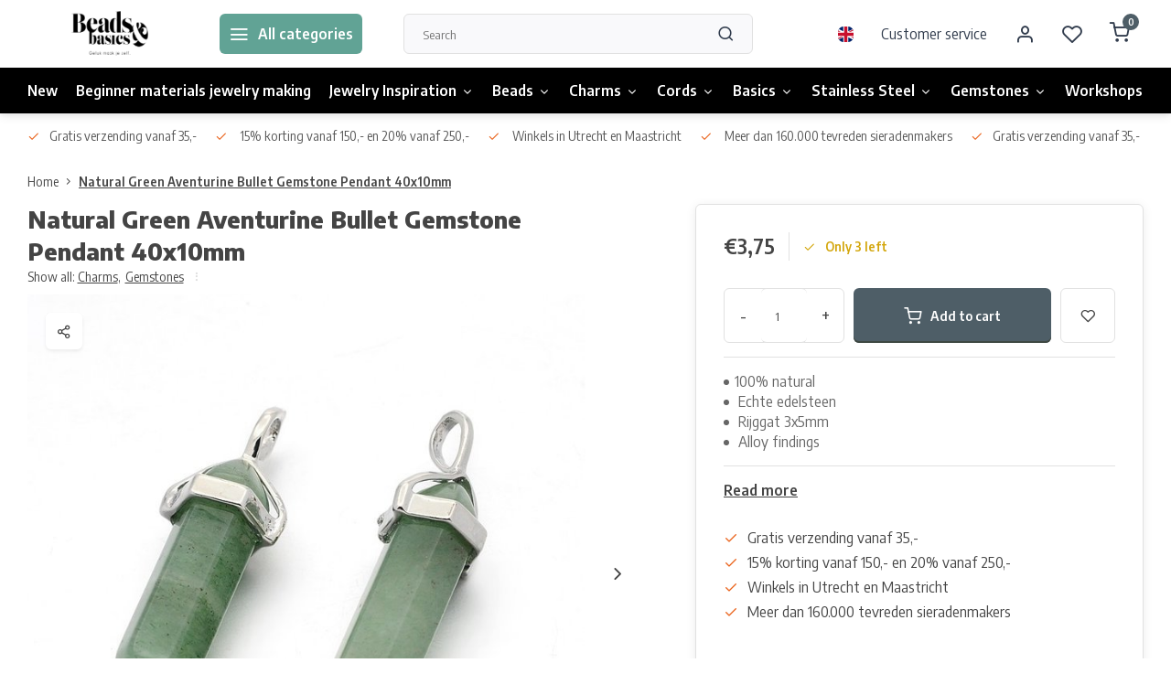

--- FILE ---
content_type: text/html;charset=utf-8
request_url: https://www.beadsandbasics.com/en/natural-green-aventurine-bullet-pendant-40x10mm.html
body_size: 16107
content:
<!DOCTYPE html><html lang="en"><head><meta charset="utf-8"/><!-- [START] 'blocks/head.rain' --><!--

  (c) 2008-2026 Lightspeed Netherlands B.V.
  http://www.lightspeedhq.com
  Generated: 03-02-2026 @ 02:09:23

--><link rel="canonical" href="https://www.beadsandbasics.com/en/natural-green-aventurine-bullet-pendant-40x10mm.html"/><link rel="alternate" href="https://www.beadsandbasics.com/en/index.rss" type="application/rss+xml" title="New products"/><meta name="robots" content="noodp,noydir"/><meta name="google-site-verification" content="Q7DcGv4HxecTvyrE5lglSUQ3NjuOQes4tfWS1Mdn6KQ"/><meta property="og:url" content="https://www.beadsandbasics.com/en/natural-green-aventurine-bullet-pendant-40x10mm.html?source=facebook"/><meta property="og:site_name" content="Beads &amp; Basics"/><meta property="og:title" content="Natural Green Aventurine Bullet Pendant 40x10mm"/><meta property="og:description" content="Natural Green Aventurine Bullet Pendant 40x10mm"/><meta property="og:image" content="https://cdn.webshopapp.com/shops/14911/files/307258820/natural-green-aventurine-bullet-gemstone-pendant-4.jpg"/><!--[if lt IE 9]><script src="https://cdn.webshopapp.com/assets/html5shiv.js?2025-02-20"></script><![endif]--><!-- [END] 'blocks/head.rain' --><meta http-equiv="X-UA-Compatible" content="IE=edge" /><title>Natural Green Aventurine Bullet Pendant 40x10mm - Beads &amp; Basics</title><meta name="description" content="Natural Green Aventurine Bullet Pendant 40x10mm"><meta name="keywords" content="Natural, Green, Aventurine, Bullet, Gemstone, Pendant, 40x10mm"><meta name="MobileOptimized" content="320"><meta name="HandheldFriendly" content="true"><meta name="viewport" content="width=device-width, initial-scale=1, initial-scale=1, minimum-scale=1, maximum-scale=1, user-scalable=no"><meta name="author" content="https://www.webdinge.nl/"><link rel="preload" href="https://fonts.googleapis.com/css2?family=Encode+Sans:wght@800&amp;family=Encode+Sans+Semi+Condensed:wght@400;600;700;800;900&display=swap" as="style"><link rel="preconnect" href="//cdn.webshopapp.com/" crossorigin><link rel="preconnect" href="https://fonts.googleapis.com"><link rel="preconnect" href="https://fonts.gstatic.com" crossorigin><link rel="dns-prefetch" href="//cdn.webshopapp.com/"><link rel="dns-prefetch" href="https://fonts.googleapis.com"><link rel="dns-prefetch" href="https://fonts.gstatic.com" crossorigin><link rel="preload" as="style" href="https://cdn.webshopapp.com/shops/14911/themes/179295/assets/department-v3-functions.css?20260113091856"><link rel="preload" as="style" href="https://cdn.webshopapp.com/shops/14911/themes/179295/assets/theme-department-v3.css?20260113091856"><link rel="preload" as="script" href="https://cdn.webshopapp.com/shops/14911/themes/179295/assets/department-v3-functions.js?20260113091856"><link rel="preload" as="script" href="https://cdn.webshopapp.com/shops/14911/themes/179295/assets/theme-department-v3.js?20260113091856"><link rel="preload" href="https://cdn.webshopapp.com/shops/14911/themes/179295/v/2748707/assets/slide1-mobile-image.png?20260113091855" as="image" media="(max-width: 752.99px)"><link rel="preload" href="https://cdn.webshopapp.com/shops/14911/themes/179295/v/2748707/assets/slide1-tablet-image.png?20260113091855" as="image" media="(min-width: 753px) and (max-width: 991.99px)"><link rel="preload" href="https://cdn.webshopapp.com/shops/14911/themes/179295/v/2748707/assets/slide1-image.png?20260113091855" as="image" media="(min-width: 992px)"><link rel="shortcut icon" href="https://cdn.webshopapp.com/shops/14911/themes/179295/v/1367976/assets/favicon.ico?20220620170327" type="image/x-icon" /><link href='https://fonts.googleapis.com/css2?family=Encode+Sans:wght@800&amp;family=Encode+Sans+Semi+Condensed:wght@400;600;700;800;900&display=swap' rel='stylesheet'><link rel="stylesheet" href="https://cdn.webshopapp.com/shops/14911/themes/179295/assets/department-v3-functions.css?20260113091856" /><link rel="stylesheet" href="https://cdn.webshopapp.com/shops/14911/themes/179295/assets/theme-department-v3.css?20260113091856" /><script src="https://cdn.webshopapp.com/shops/14911/themes/179295/assets/jquery-3-5-1-min.js?20260113091856"></script><script>window.WEBP_ENABLED = 0</script><script>
 window.lazySizesConfig = window.lazySizesConfig || {};
 window.lazySizesConfig.lazyClass = 'lazy';
 window.lazySizesConfig.customMedia = {
    '--small': '(max-width: 752.99px)', //mob
    '--medium': '(min-width: 753px) and (max-width: 991.99px)', // tab
    '--large': '(min-width: 992px)'
 };
 document.addEventListener('lazybeforeunveil', function(e){
    var bg = e.target.getAttribute('data-bg');
    if(bg){
        e.target.style.backgroundImage = 'url(' + bg + ')';
    }
 });
</script><script type="application/ld+json">
[
  {
    "@context": "https://schema.org/",
    "@type": "Organization",
    "url": "https://www.beadsandbasics.com/en/",
    "name": "Beads &amp; Basics",
    "legalName": "Beads &amp; Basics",
    "description": "Natural Green Aventurine Bullet Pendant 40x10mm",
    "logo": "https://cdn.webshopapp.com/shops/14911/themes/179295/v/1367972/assets/logo.png?20220620164017",
    "image": "https://cdn.webshopapp.com/shops/14911/themes/179295/v/2748707/assets/slide1-image.png?20260113091855",
    "contactPoint": {
      "@type": "ContactPoint",
      "contactType": "Customer service",
      "telephone": ""
    },
    "address": {
      "@type": "PostalAddress",
      "streetAddress": "Winkel: Vinkenburgstraat 3",
      "addressLocality": "Utrecht, The Netherlands",
      "postalCode": "3512AA",
      "addressCountry": "Ma - vr 12-18 / za 10-18 / zo 12-17"
    }
      }
  ,
  {
  "@context": "https://schema.org",
  "@type": "BreadcrumbList",
    "itemListElement": [{
      "@type": "ListItem",
      "position": 1,
      "name": "Home",
      "item": "https://www.beadsandbasics.com/en/"
    },        {
      "@type": "ListItem",
      "position": 2,
      "name": "Natural Green Aventurine Bullet Gemstone Pendant 40x10mm",
      "item": "https://www.beadsandbasics.com/en/natural-green-aventurine-bullet-pendant-40x10mm.html"
    }         ]
  }
            ,
    {
      "@context": "https://schema.org/",
      "@type": "Product", 
      "name": "Natural Green Aventurine Bullet Gemstone Pendant 40x10mm",
      "url": "https://www.beadsandbasics.com/en/natural-green-aventurine-bullet-pendant-40x10mm.html",
      "productID": "103670930",
                  "image": [
            "https://cdn.webshopapp.com/shops/14911/files/307258820/1500x1500x2/natural-green-aventurine-bullet-gemstone-pendant-4.jpg",            "https://cdn.webshopapp.com/shops/14911/files/307258820/1500x1500x2/natural-green-aventurine-bullet-gemstone-pendant-4.jpg"            ],
            "mpn": "E.35",      "sku": "G-F171-15",      "offers": {
        "@type": "Offer",
        "price": "3.75",
        "url": "https://www.beadsandbasics.com/en/natural-green-aventurine-bullet-pendant-40x10mm.html",
        "priceValidUntil": "2027-02-03",
        "priceCurrency": "EUR",
                "availability": "https://schema.org/InStock",
        "inventoryLevel": "3"
              }
          }
      ]
</script></head><body><div class="main-container end-lines"><header id="header"><div class="inner-head"><div class="header flex flex-align-center flex-between container"><div class="logo flex flex-align-center  rect "><a href="https://www.beadsandbasics.com/en/" title="Beads &amp; Basics" ><img src="https://cdn.webshopapp.com/shops/14911/themes/179295/v/1370022/assets/mobile-logo.png?20220628094153" alt="Beads &amp; Basics"width="240" height="60"  class="visible-mobile visible-tablet" /><img src="https://cdn.webshopapp.com/shops/14911/themes/179295/v/1367972/assets/logo.png?20220620164017" alt="Beads &amp; Basics" width="240" height="60" class="visible-desktop"/></a><a class="all-cats btn-hover open_side" data-mposition="left" data-menu="cat_menu"><i class="icon-menu"></i><span class="visible-desktop">All categories</span></a></div><div class="search search-desk flex1 visible-desktop"><form action="https://www.beadsandbasics.com/en/search/" method="get"><div class="clearable-input flex"><input type="text" name="q" class="search-query" autocomplete="off" placeholder="Search" value="" x-webkit-speech/><span class="clear-search" data-clear-input><i class="icon-x"></i>Clear</span><button type="submit" class="btn"><i class="icon-search"></i></button></div></form><div class="autocomplete dropdown-menu" role="menu"><div class="products grid grid-3 container"></div><div class="notfound">No products found</div><div class="more container"><a class="btn btn1" href="#">View all results<span> (0)</span></a></div></div></div><div class="tools-wrap flex flex-align-center"><div class="settings langs visible-desktop"><div class="select-dropdown flex flex-align-center flex-between"><span data-toggle="dropdown" class="flex flex-column btn-hover"><img src="https://cdn.webshopapp.com/shops/14911/themes/179295/assets/flag-en.svg?20260113091856" alt="" width="17" height="17"/></span><div class="dropdown-menu" role="menu"><a href="https://www.beadsandbasics.com/nl/go/product/103670930" lang="nl" title="Nederlands"><img class="flag-icon" src="https://cdn.webshopapp.com/shops/14911/themes/179295/assets/flag-nl.svg?20260113091856" alt="Nederlands" width="17" height="17"/></a><a href="https://www.beadsandbasics.com/en/go/product/103670930" lang="en" title="English"><img class="flag-icon" src="https://cdn.webshopapp.com/shops/14911/themes/179295/assets/flag-en.svg?20260113091856" alt="English" width="17" height="17"/></a></div></div></div><div class="tool service visible-desktop"><a class="flex flex-align-center btn-hover" href="https://www.beadsandbasics.com/en/service/">Customer service</a></div><div class="tool myacc"><a class="flex flex-align-center btn-hover open_side" href="javascript:;" data-menu="acc_login" data-mposition="right"><i class="icon-user"></i></a></div><div class="tool wishlist"><a class="flex flex-align-center btn-hover open_side" href="javascript:;" data-menu="acc_login" data-mposition="right"><i class="icon-heart"></i></a></div><div class="tool mini-cart"><a href="javascript:;" class="flex flex-column flex-align-center btn-hover open_side" data-menu="cart" data-mposition="right"><span class="i-wrap"><span class="ccnt">0</span><i class="icon-shopping-cart"></i></span></a></div></div></div><nav id="menu" class="nav list-inline menu_style1 visible-desktop"><div class="container"><ul class="menu list-inline is_no-side"><li class="item simple"><a href="https://www.beadsandbasics.com/en/new/" title="New">New</a></li><li class="item simple"><a href="https://www.beadsandbasics.com/en/beginner-materials-jewelry-making/" title="Beginner materials jewelry making">Beginner materials jewelry making</a></li><li class="item sub simple"><a href="https://www.beadsandbasics.com/en/jewelry-inspiration/" title="Jewelry Inspiration">Jewelry Inspiration<i class="hidden-tab-ls icon-chevron-down"></i></a><div class="dropdown-menu"><ul class="col col_1"><li><a class="flex flex-between flex-align-center" href="https://www.beadsandbasics.com/en/jewelry-inspiration/bracelets/" title="Bracelets">Bracelets</a></li><li><a class="flex flex-between flex-align-center" href="https://www.beadsandbasics.com/en/jewelry-inspiration/earrings/" title="Earrings">Earrings</a></li><li><a class="flex flex-between flex-align-center" href="https://www.beadsandbasics.com/en/jewelry-inspiration/necklaces/" title="Necklaces">Necklaces</a></li><li><a class="flex flex-between flex-align-center" href="https://www.beadsandbasics.com/en/jewelry-inspiration/rings/" title="Rings">Rings</a></li><li><a class="flex flex-between flex-align-center" href="https://www.beadsandbasics.com/en/jewelry-inspiration/keychains/" title="Keychains">Keychains</a></li><li><a class="flex flex-between flex-align-center" href="https://www.beadsandbasics.com/en/jewelry-inspiration/miyuki/" title="Miyuki">Miyuki</a></li><li><a class="flex flex-between flex-align-center" href="https://www.beadsandbasics.com/en/jewelry-inspiration/with-leather/" title="with Leather">with Leather</a></li><li><a class="flex flex-between flex-align-center" href="https://www.beadsandbasics.com/en/jewelry-inspiration/men-jewelry/" title="Men Jewelry">Men Jewelry</a></li><li><a class="flex flex-between flex-align-center" href="https://www.beadsandbasics.com/en/jewelry-inspiration/jewelry-with-gemstones/" title="Jewelry with gemstones">Jewelry with gemstones</a></li></ul></div></li><li class="item sub use_mega"><a href="https://www.beadsandbasics.com/en/beads/" title="Beads">Beads<i class="hidden-tab-ls icon-chevron-down"></i></a><div class="dropdown-menu"><ul class="col col_2"><li><a class="flex flex-between flex-align-center" href="https://www.beadsandbasics.com/en/beads/acrylic-beads/" title="Acrylic Beads">Acrylic Beads</a></li><li><a class="flex flex-between flex-align-center" href="https://www.beadsandbasics.com/en/beads/drop-beads/" title="Drop Beads">Drop Beads</a></li><li><a class="flex flex-between flex-align-center" href="https://www.beadsandbasics.com/en/beads/gemstone-beads/" title="Gemstone Beads">Gemstone Beads</a></li><li><a class="flex flex-between flex-align-center" href="https://www.beadsandbasics.com/en/beads/glass-beads/" title="Glass Beads">Glass Beads</a></li><li><a class="flex flex-between flex-align-center" href="https://www.beadsandbasics.com/en/beads/glass-pearls/" title="Glass Pearls">Glass Pearls</a></li><li><a class="flex flex-between flex-align-center" href="https://www.beadsandbasics.com/en/beads/wooden-beads/" title="Wooden Beads">Wooden Beads</a></li><li><a class="flex flex-between flex-align-center" href="https://www.beadsandbasics.com/en/beads/alphabet-beads/" title="Alphabet Beads">Alphabet Beads</a></li><li><a class="flex flex-between flex-align-center" href="https://www.beadsandbasics.com/en/beads/katsuki-fimo-beads/" title="Katsuki Fimo Beads">Katsuki Fimo Beads</a></li><li><a class="flex flex-between flex-align-center" href="https://www.beadsandbasics.com/en/beads/faceted-beads/" title="Faceted Beads">Faceted Beads<i class="hidden-tab-ls icon-chevron-right"></i></a><ul class="dropdown-menu ss col col_0"><li class="sub-item-title">Faceted Beads</li><li><a class="flex flex-between flex-align-center" href="https://www.beadsandbasics.com/en/beads/faceted-beads/3x2mm/" title="3x2mm">3x2mm</a></li><li><a class="flex flex-between flex-align-center" href="https://www.beadsandbasics.com/en/beads/faceted-beads/4x3mm/" title="4x3mm">4x3mm</a></li><li><a class="flex flex-between flex-align-center" href="https://www.beadsandbasics.com/en/beads/faceted-beads/6x4mm/" title="6x4mm">6x4mm</a></li><li><a class="flex flex-between flex-align-center" href="https://www.beadsandbasics.com/en/beads/faceted-beads/8x6mm/" title="8x6mm">8x6mm</a></li></ul></li><li><a class="flex flex-between flex-align-center" href="https://www.beadsandbasics.com/en/beads/metal-beads/" title="Metal Beads">Metal Beads</a></li><li><a class="flex flex-between flex-align-center" href="https://www.beadsandbasics.com/en/beads/miyuki-beads/" title="Miyuki Beads">Miyuki Beads<i class="hidden-tab-ls icon-chevron-right"></i></a><ul class="dropdown-menu ss col col_0"><li class="sub-item-title">Miyuki Beads</li><li><a class="flex flex-between flex-align-center" href="https://www.beadsandbasics.com/en/beads/miyuki-beads/miyuki-rocailles-11-0/" title="Miyuki Rocailles 11/0">Miyuki Rocailles 11/0</a></li><li><a class="flex flex-between flex-align-center" href="https://www.beadsandbasics.com/en/beads/miyuki-beads/miyuki-rocailles-6-0/" title="Miyuki Rocailles 6/0">Miyuki Rocailles 6/0</a></li><li><a class="flex flex-between flex-align-center" href="https://www.beadsandbasics.com/en/beads/miyuki-beads/miyuki-delicas-11-0/" title="Miyuki Delica&#039;s 11/0 ">Miyuki Delica&#039;s 11/0 </a></li><li><a class="flex flex-between flex-align-center" href="https://www.beadsandbasics.com/en/beads/miyuki-beads/tila/" title="Tila">Tila</a></li></ul></li><li><a class="flex flex-between flex-align-center" href="https://www.beadsandbasics.com/en/beads/seed-beads/" title="Seed Beads">Seed Beads<i class="hidden-tab-ls icon-chevron-right"></i></a><ul class="dropdown-menu ss col col_0"><li class="sub-item-title">Seed Beads</li><li><a class="flex flex-between flex-align-center" href="https://www.beadsandbasics.com/en/beads/seed-beads/seed-beads-2mm/" title="Seed Beads 2mm">Seed Beads 2mm</a></li><li><a class="flex flex-between flex-align-center" href="https://www.beadsandbasics.com/en/beads/seed-beads/seed-beads-4mm/" title="Seed Beads 4mm">Seed Beads 4mm</a></li><li><a class="flex flex-between flex-align-center" href="https://www.beadsandbasics.com/en/beads/seed-beads/miyuki-seed-beads-11-0/" title="Miyuki Seed Beads 11/0">Miyuki Seed Beads 11/0</a></li><li><a class="flex flex-between flex-align-center" href="https://www.beadsandbasics.com/en/beads/seed-beads/miyuki-rocailles-6-0/" title="Miyuki Rocailles 6/0">Miyuki Rocailles 6/0</a></li></ul></li><li><a class="flex flex-between flex-align-center" href="https://www.beadsandbasics.com/en/beads/polymer-clay-beads/" title="Polymer Clay Beads">Polymer Clay Beads</a></li><li><a class="flex flex-between flex-align-center" href="https://www.beadsandbasics.com/en/beads/shell-beads/" title="Shell Beads">Shell Beads</a></li><li><a class="flex flex-between flex-align-center" href="https://www.beadsandbasics.com/en/beads/beadloom/" title="Beadloom">Beadloom</a></li><li><a class="flex flex-between flex-align-center" href="https://www.beadsandbasics.com/en/beads/lucky-angels/" title="Lucky Angels">Lucky Angels</a></li><li><a class="flex flex-between flex-align-center" href="https://www.beadsandbasics.com/en/beads/lampwork-beads/" title="Lampwork beads">Lampwork beads</a></li><li><a class="flex flex-between flex-align-center" href="https://www.beadsandbasics.com/en/beads/czech-glassbeads/" title="Czech Glassbeads">Czech Glassbeads</a></li><li><a class="flex flex-between flex-align-center" href="https://www.beadsandbasics.com/en/beads/freshwater-pearl-beads/" title="Freshwater Pearl beads">Freshwater Pearl beads</a></li><li><a class="flex flex-between flex-align-center" href="https://www.beadsandbasics.com/en/beads/porcelain-ceramic-beads/" title="Porcelain Ceramic Beads">Porcelain Ceramic Beads</a></li></ul></div></li><li class="item sub simple"><a href="https://www.beadsandbasics.com/en/charms/" title="Charms">Charms<i class="hidden-tab-ls icon-chevron-down"></i></a><div class="dropdown-menu"><ul class="col col_2"><li><a class="flex flex-between flex-align-center" href="https://www.beadsandbasics.com/en/charms/silver/" title="Silver">Silver</a></li><li><a class="flex flex-between flex-align-center" href="https://www.beadsandbasics.com/en/charms/gold/" title="Gold">Gold</a></li><li><a class="flex flex-between flex-align-center" href="https://www.beadsandbasics.com/en/charms/connectors/" title="Connectors">Connectors</a></li><li><a class="flex flex-between flex-align-center" href="https://www.beadsandbasics.com/en/charms/cabochons/" title="Cabochons">Cabochons</a></li><li><a class="flex flex-between flex-align-center" href="https://www.beadsandbasics.com/en/charms/initial-charms/" title="Initial Charms">Initial Charms</a></li><li><a class="flex flex-between flex-align-center" href="https://www.beadsandbasics.com/en/charms/pointstones/" title="Pointstones">Pointstones</a></li><li><a class="flex flex-between flex-align-center" href="https://www.beadsandbasics.com/en/charms/tassels/" title="Tassels">Tassels</a></li><li><a class="flex flex-between flex-align-center" href="https://www.beadsandbasics.com/en/charms/stainless-steel/" title="Stainless Steel">Stainless Steel</a></li><li><a class="flex flex-between flex-align-center" href="https://www.beadsandbasics.com/en/charms/gemstones/" title="Gemstones">Gemstones</a></li><li><a class="flex flex-between flex-align-center" href="https://www.beadsandbasics.com/en/charms/glass-charms/" title="Glass charms">Glass charms</a></li><li><a class="flex flex-between flex-align-center" href="https://www.beadsandbasics.com/en/charms/enamel-charms/" title="Enamel charms">Enamel charms</a></li><li><a class="flex flex-between flex-align-center" href="https://www.beadsandbasics.com/en/charms/polymeer-bedels/" title="Polymeer Bedels">Polymeer Bedels</a></li><li><a class="flex flex-between flex-align-center" href="https://www.beadsandbasics.com/en/charms/animals/" title="Animals">Animals</a></li><li><a class="flex flex-between flex-align-center" href="https://www.beadsandbasics.com/en/rhinestone-zirconia-chamrs/" title="Rhinestone / Zirconia Chamrs">Rhinestone / Zirconia Chamrs</a></li><li><a class="flex flex-between flex-align-center" href="https://www.beadsandbasics.com/en/charms/real-925-sterling-silver-charms/" title="Real 925 sterling silver charms">Real 925 sterling silver charms</a></li></ul></div></li><li class="item sub simple"><a href="https://www.beadsandbasics.com/en/cords/" title="Cords">Cords<i class="hidden-tab-ls icon-chevron-down"></i></a><div class="dropdown-menu"><ul class="col col_2"><li><a class="flex flex-between flex-align-center" href="https://www.beadsandbasics.com/en/cords/basic/" title="Basic">Basic</a></li><li><a class="flex flex-between flex-align-center" href="https://www.beadsandbasics.com/en/cords/macrame-cord/" title="Macrame Cord">Macrame Cord</a></li><li><a class="flex flex-between flex-align-center" href="https://www.beadsandbasics.com/en/cords/waxed-cord/" title="Waxed Cord">Waxed Cord</a></li><li><a class="flex flex-between flex-align-center" href="https://www.beadsandbasics.com/en/cords/elastic-cord/" title="Elastic Cord">Elastic Cord</a></li><li><a class="flex flex-between flex-align-center" href="https://www.beadsandbasics.com/en/cords/suede/" title="Suede">Suede</a></li><li><a class="flex flex-between flex-align-center" href="https://www.beadsandbasics.com/en/cords/leather/" title="Leather">Leather</a></li><li><a class="flex flex-between flex-align-center" href="https://www.beadsandbasics.com/en/cords/satin-cord/" title="Satin Cord">Satin Cord</a></li><li><a class="flex flex-between flex-align-center" href="https://www.beadsandbasics.com/en/cords/text-ribbon/" title="Text Ribbon">Text Ribbon</a></li><li><a class="flex flex-between flex-align-center" href="https://www.beadsandbasics.com/en/cords/c-lon-thread/" title="C-lon Thread">C-lon Thread</a></li><li><a class="flex flex-between flex-align-center" href="https://www.beadsandbasics.com/en/cords/s-lon-cord/" title="S-lon Cord">S-lon Cord</a></li><li><a class="flex flex-between flex-align-center" href="https://www.beadsandbasics.com/en/cords/other-cords/" title="Other Cords">Other Cords</a></li><li><a class="flex flex-between flex-align-center" href="https://www.beadsandbasics.com/en/cords/polyster-cord/" title="Polyster Cord">Polyster Cord</a></li><li><a class="flex flex-between flex-align-center" href="https://www.beadsandbasics.com/en/cords/trendy-cord/" title="Trendy Cord">Trendy Cord</a></li><li><a class="flex flex-between flex-align-center" href="https://www.beadsandbasics.com/en/cords/copper-wire-metal-wire/" title="Copper wire / Metal wire">Copper wire / Metal wire</a></li></ul></div></li><li class="item sub simple"><a href="https://www.beadsandbasics.com/en/basics/" title="Basics">Basics<i class="hidden-tab-ls icon-chevron-down"></i></a><div class="dropdown-menu"><ul class="col col_2"><li><a class="flex flex-between flex-align-center" href="https://www.beadsandbasics.com/en/basics/beading-thread/" title="Beading Thread">Beading Thread</a></li><li><a class="flex flex-between flex-align-center" href="https://www.beadsandbasics.com/en/basics/clasps/" title="Clasps">Clasps</a></li><li><a class="flex flex-between flex-align-center" href="https://www.beadsandbasics.com/en/basics/end-caps/" title="End Caps">End Caps</a></li><li><a class="flex flex-between flex-align-center" href="https://www.beadsandbasics.com/en/basics/ribbon-ends/" title="Ribbon Ends">Ribbon Ends</a></li><li><a class="flex flex-between flex-align-center" href="https://www.beadsandbasics.com/en/basics/endings-for-loombracelets/" title="Endings for loombracelets">Endings for loombracelets</a></li><li><a class="flex flex-between flex-align-center" href="https://www.beadsandbasics.com/en/basics/jumprings/" title="Jumprings">Jumprings</a></li><li><a class="flex flex-between flex-align-center" href="https://www.beadsandbasics.com/en/basics/chain/" title="Chain">Chain</a></li><li><a class="flex flex-between flex-align-center" href="https://www.beadsandbasics.com/en/basics/tools/" title="Tools">Tools</a></li><li><a class="flex flex-between flex-align-center" href="https://www.beadsandbasics.com/en/basics/earring-findings/" title="Earring Findings">Earring Findings</a></li><li><a class="flex flex-between flex-align-center" href="https://www.beadsandbasics.com/en/basics/other-findings/" title="Other Findings">Other Findings</a></li><li><a class="flex flex-between flex-align-center" href="https://www.beadsandbasics.com/en/basics/jewelry-displays/" title="Jewelry Displays">Jewelry Displays</a></li><li><a class="flex flex-between flex-align-center" href="https://www.beadsandbasics.com/en/basics/storage-container/" title="Storage Container">Storage Container</a></li><li><a class="flex flex-between flex-align-center" href="https://www.beadsandbasics.com/en/basics/keychains/" title="Keychains">Keychains</a></li><li><a class="flex flex-between flex-align-center" href="https://www.beadsandbasics.com/en/basics/chain-with-beads/" title="Chain with Beads">Chain with Beads</a></li></ul></div></li><li class="item sub simple"><a href="https://www.beadsandbasics.com/en/stainless-steel/" title="Stainless Steel">Stainless Steel<i class="hidden-tab-ls icon-chevron-down"></i></a><div class="dropdown-menu"><ul class="col col_1"><li><a class="flex flex-between flex-align-center" href="https://www.beadsandbasics.com/en/stainless-steel/bracelets/" title="Bracelets">Bracelets</a></li><li><a class="flex flex-between flex-align-center" href="https://www.beadsandbasics.com/en/stainless-steel/necklaces/" title="Necklaces">Necklaces</a></li><li><a class="flex flex-between flex-align-center" href="https://www.beadsandbasics.com/en/stainless-steel/earrings/" title="Earrings">Earrings</a></li><li><a class="flex flex-between flex-align-center" href="https://www.beadsandbasics.com/en/stainless-steel/stainless-steel-basics-golden/" title="Stainless Steel Basics Golden">Stainless Steel Basics Golden</a></li><li><a class="flex flex-between flex-align-center" href="https://www.beadsandbasics.com/en/stainless-steel/stainless-steel-basics-silver/" title="Stainless Steel Basics Silver">Stainless Steel Basics Silver</a></li><li><a class="flex flex-between flex-align-center" href="https://www.beadsandbasics.com/en/stainless-steel/clasps/" title="Clasps">Clasps</a></li><li><a class="flex flex-between flex-align-center" href="https://www.beadsandbasics.com/en/stainless-steel/chain/" title="Chain">Chain</a></li><li><a class="flex flex-between flex-align-center" href="https://www.beadsandbasics.com/en/stainless-steel/stainless-steel-beads/" title="Stainless steel beads">Stainless steel beads</a></li><li><a class="flex flex-between flex-align-center" href="https://www.beadsandbasics.com/en/stainless-steel/charms-connectors-gold/" title="Charms &amp; connectors gold">Charms &amp; connectors gold</a></li><li><a class="flex flex-between flex-align-center" href="https://www.beadsandbasics.com/en/stainless-steel/charms-connectors-silver/" title="Charms &amp; connectors silver">Charms &amp; connectors silver</a></li></ul></div></li><li class="item sub simple"><a href="https://www.beadsandbasics.com/en/gemstones/" title="Gemstones">Gemstones<i class="hidden-tab-ls icon-chevron-down"></i></a><div class="dropdown-menu"><ul class="col col_3"><li><a class="flex flex-between flex-align-center" href="https://www.beadsandbasics.com/en/gemstones/all-gemstone-beads/" title="All Gemstone Beads">All Gemstone Beads</a></li><li><a class="flex flex-between flex-align-center" href="https://www.beadsandbasics.com/en/gemstones/all-gemstone-charms/" title="All Gemstone Charms">All Gemstone Charms</a></li><li><a class="flex flex-between flex-align-center" href="https://www.beadsandbasics.com/en/gemstones/agate/" title="Agate">Agate</a></li><li><a class="flex flex-between flex-align-center" href="https://www.beadsandbasics.com/en/gemstones/amazonite/" title="Amazonite">Amazonite</a></li><li><a class="flex flex-between flex-align-center" href="https://www.beadsandbasics.com/en/gemstones/amethyst/" title="Amethyst">Amethyst</a></li><li><a class="flex flex-between flex-align-center" href="https://www.beadsandbasics.com/en/gemstones/apatite/" title="Apatite">Apatite</a></li><li><a class="flex flex-between flex-align-center" href="https://www.beadsandbasics.com/en/gemstones/aquamarine/" title="Aquamarine">Aquamarine</a></li><li><a class="flex flex-between flex-align-center" href="https://www.beadsandbasics.com/en/gemstones/aventurine/" title="Aventurine">Aventurine</a></li><li><a class="flex flex-between flex-align-center" href="https://www.beadsandbasics.com/en/gemstones/carnelian/" title="Carnelian">Carnelian</a></li><li><a class="flex flex-between flex-align-center" href="https://www.beadsandbasics.com/en/gemstones/citrine/" title="Citrine">Citrine</a></li><li><a class="flex flex-between flex-align-center" href="https://www.beadsandbasics.com/en/gemstones/fluorite/" title="Fluorite">Fluorite</a></li><li><a class="flex flex-between flex-align-center" href="https://www.beadsandbasics.com/en/gemstones/garnet/" title="Garnet">Garnet</a></li><li><a class="flex flex-between flex-align-center" href="https://www.beadsandbasics.com/en/gemstones/howlite/" title="Howlite">Howlite</a></li><li><a class="flex flex-between flex-align-center" href="https://www.beadsandbasics.com/en/gemstones/jade/" title="Jade">Jade</a></li><li><a class="flex flex-between flex-align-center" href="https://www.beadsandbasics.com/en/gemstones/jasper/" title="Jasper">Jasper</a></li><li><a class="flex flex-between flex-align-center" href="https://www.beadsandbasics.com/en/gemstones/quartz/" title="Quartz">Quartz</a></li><li><a class="flex flex-between flex-align-center" href="https://www.beadsandbasics.com/en/gemstones/labradorite/" title="Labradorite">Labradorite</a></li><li><a class="flex flex-between flex-align-center" href="https://www.beadsandbasics.com/en/gemstones/lapis-lazuli/" title="Lapis Lazuli">Lapis Lazuli</a></li><li><a class="flex flex-between flex-align-center" href="https://www.beadsandbasics.com/en/gemstones/larimar/" title="Larimar">Larimar</a></li><li><a class="flex flex-between flex-align-center" href="https://www.beadsandbasics.com/en/gemstones/lavabeads/" title="Lavabeads">Lavabeads</a></li><li><a class="flex flex-between flex-align-center" href="https://www.beadsandbasics.com/en/gemstones/moonstone/" title="Moonstone">Moonstone</a></li><li><a class="flex flex-between flex-align-center" href="https://www.beadsandbasics.com/en/gemstones/malachite/" title="Malachite">Malachite</a></li><li><a class="flex flex-between flex-align-center" href="https://www.beadsandbasics.com/en/gemstones/mookaite/" title="Mookaite">Mookaite</a></li><li><a class="flex flex-between flex-align-center" href="https://www.beadsandbasics.com/en/gemstones/morganite/" title="Morganite">Morganite</a></li><li><a class="flex flex-between flex-align-center" href="https://www.beadsandbasics.com/en/gemstones/obsidian/" title="Obsidian">Obsidian</a></li><li><a class="flex flex-between flex-align-center" href="https://www.beadsandbasics.com/en/gemstones/onyx/" title="Onyx">Onyx</a></li><li><a class="flex flex-between flex-align-center" href="https://www.beadsandbasics.com/en/gemstones/opal/" title="Opal">Opal</a></li><li><a class="flex flex-between flex-align-center" href="https://www.beadsandbasics.com/en/gemstones/rhodochrosite/" title="Rhodochrosite">Rhodochrosite</a></li><li><a class="flex flex-between flex-align-center" href="https://www.beadsandbasics.com/en/gemstones/rhodonite/" title="Rhodonite">Rhodonite</a></li><li><a class="flex flex-between flex-align-center" href="https://www.beadsandbasics.com/en/gemstones/rosequartz/" title="Rosequartz">Rosequartz</a></li><li><a class="flex flex-between flex-align-center" href="https://www.beadsandbasics.com/en/gemstones/sodalite/" title="Sodalite">Sodalite</a></li><li><a class="flex flex-between flex-align-center" href="https://www.beadsandbasics.com/en/gemstones/tigereye/" title="Tigereye">Tigereye</a></li><li><a class="flex flex-between flex-align-center" href="https://www.beadsandbasics.com/en/gemstones/tourmaline/" title="Tourmaline">Tourmaline</a></li><li><a class="flex flex-between flex-align-center" href="https://www.beadsandbasics.com/en/gemstones/turquoise/" title="Turquoise">Turquoise</a></li><li><a class="flex flex-between flex-align-center" href="https://www.beadsandbasics.com/en/gemstones/unakite/" title="Unakite">Unakite</a></li><li><a class="flex flex-between flex-align-center" href="https://www.beadsandbasics.com/en/gemstones/sunstone/" title="Sunstone">Sunstone</a></li><li><a class="flex flex-between flex-align-center" href="https://www.beadsandbasics.com/en/gemstones/other/" title="Other">Other</a></li><li><a class="flex flex-between flex-align-center" href="https://www.beadsandbasics.com/en/gemstones/raw-gemstones/" title="Raw Gemstones">Raw Gemstones</a></li><li><a class="flex flex-between flex-align-center" href="https://www.beadsandbasics.com/en/gemstones/gemstone-cards/" title="Gemstone Cards">Gemstone Cards</a></li><li><a class="flex flex-between flex-align-center" href="https://www.beadsandbasics.com/en/gemstones/tumblestones/" title="Tumblestones">Tumblestones</a></li></ul></div></li><li class="item simple"><a href="https://www.beadsandbasics.com/en/workshops/" title="Workshops">Workshops</a></li></ul></div></nav></div><div class="search visible-mobile visible-tablet search-mob"><form action="https://www.beadsandbasics.com/en/search/" method="get"><div class="clearable-input flex"><input type="text" name="q" class="search-query" autocomplete="off" placeholder="Search" value="" x-webkit-speech/><span class="clear-search" data-clear-input><i class="icon-x"></i>Clear</span><span class="btn"><i class="icon-search"></i></span></div></form><a class="flex flex-align-center btn-hover" href="https://www.beadsandbasics.com/en/service/"><i class="icon-help-circle"></i></a><a href="javascript:;" title="Compare products" class="open_side compare-trigger  hidden-desktop" data-menu="compare" data-mposition="right"><i class="icon-sliders icon_w_text"></i><span class="comp-cnt">0</span></a></div></header><div id="top"><div class="top container flex flex-align-center flex-between"><div class="usp-car swiper normal" id="carousel763189090" data-sw-auto="true" data-sw-loop="true" ><div class="swiper-wrapper"><div class="usp swiper-slide"><a href="https://www.beadsandbasics.com/nl/service/1e-bestelling/" title="Gratis verzending vanaf 35,-"><i class=" icon-check icon_w_text"></i><span class="usp-text">
               Gratis verzending vanaf 35,-
               <span class="usp-subtext"></span></span></a></div><div class="usp swiper-slide"><i class=" icon-check icon_w_text"></i><span class="usp-text">
               15% korting vanaf 150,- en 20% vanaf 250,-
               <span class="usp-subtext"></span></span></div><div class="usp swiper-slide"><i class=" icon-check icon_w_text"></i><span class="usp-text">
               Winkels in Utrecht en Maastricht
               <span class="usp-subtext"></span></span></div><div class="usp swiper-slide"><i class=" icon-check icon_w_text"></i><span class="usp-text">
               Meer dan 160.000 tevreden sieradenmakers
               <span class="usp-subtext"></span></span></div></div></div><div class="visible-desktop visible-tablet score-wrap-shadow"><div class="swipe__overlay swipe-module__overlay--end"></div></div></div></div><link href="https://cdn.webshopapp.com/shops/14911/themes/179295/assets/product.css?20260113091856" rel="stylesheet" type='text/css' /><script src="https://cdn.webshopapp.com/shops/14911/themes/179295/assets/product.js?20260113091856"></script><div class="product-content container"><div class="art_bread_wrap flex flex-between"><div class="breadcrumb-container flex flex-align-center flex-wrap"><a class="go-back hidden-desktop" href="javascript: history.go(-1)"><i class="icon-chevron-left icon_w_text"></i>Back</a><a class="visible-desktop " href="https://www.beadsandbasics.com/en/" title="Home">Home<i class="icon-chevron-right"></i></a><a href="https://www.beadsandbasics.com/en/natural-green-aventurine-bullet-pendant-40x10mm.html" class="visible-desktop active">Natural Green Aventurine Bullet Gemstone Pendant 40x10mm</a></div></div><div class="flex flex-between flex-column"><div class="images item borderless p-carousel "><div class="header flex flex-column"><div class="title-wrap flex"><h1 class="title">Natural Green Aventurine Bullet Gemstone Pendant 40x10mm</h1></div><div class="single-meta flex flex-align-center flex-wrap"><span class="brand-name visible-desktop flex flex-align-center">Show all:
                  <a href="https://www.beadsandbasics.com/en/charms/" class="brand-name">Charms<em>,</em></a><a href="https://www.beadsandbasics.com/en/charms/gemstones/" class="brand-name">Gemstones</a><i class="icon_w_text text_w_icon icon-more-vertical"></i></span></div></div><div class="carousel-wrap flex flex-column"><div id="carouselMain" class="swiper-overflow"><div class="main-images swiper" data-sw-thumbs="true"><div class="label flex"></div><div class="media-labels label flex visible-desktop"><div class="media-btn share"><i class="icon-share-2"></i><div class="socials flex flex-align-center"><a onclick="return !window.open(this.href,'Natural Green Aventurine Bullet Gemstone Pendant 40x10mm', 'width=500,height=500')" href="https://twitter.com/intent/tweet?status=Natural Green Aventurine Bullet Gemstone Pendant 40x10mm+https://www.beadsandbasics.com/en/natural-green-aventurine-bullet-pendant-40x10mm.html" class="btn-round" target="_blank"><i class="icon-twitter"></i></a><a onclick="return !window.open(this.href,'Natural Green Aventurine Bullet Gemstone Pendant 40x10mm', 'width=500,height=500')" href="https://www.facebook.com/sharer/sharer.php?u=https://www.beadsandbasics.com/en/natural-green-aventurine-bullet-pendant-40x10mm.html&title=Natural Green Aventurine Bullet Gemstone Pendant 40x10mm" class="btn-round" target="_blank"><i class="icon-fb"></i></a><a onclick="return !window.open(this.href,'Natural Green Aventurine Bullet Gemstone Pendant 40x10mm', 'width=500,height=500')" href="https://pinterest.com/pin/create/button/?media=https://cdn.webshopapp.com/shops/14911/files/307258820/image.jpg&url=https://www.beadsandbasics.com/en/natural-green-aventurine-bullet-pendant-40x10mm.html&is_video=false&description=Natural Green Aventurine Bullet Gemstone Pendant 40x10mm" class="btn-round" target="_blank"><i class="icon-pinterest1"></i></a><a href="https://api.whatsapp.com/send?text=Natural Green Aventurine Bullet Gemstone Pendant 40x10mm+https://www.beadsandbasics.com/en/natural-green-aventurine-bullet-pendant-40x10mm.html"><i class="icon-whatsapp"></i></a></div></div></div><div class="swiper-wrapper"><div class="swiper-slide"><a href=" https://cdn.webshopapp.com/shops/14911/files/307258820/natural-green-aventurine-bullet-gemstone-pendant-4.jpg" data-fancybox="gallery" class=""><picture class="flex"><img src="https://cdn.webshopapp.com/assets/blank.gif?2025-02-20" data-src="https://cdn.webshopapp.com/shops/14911/files/307258820/700x700x1/natural-green-aventurine-bullet-gemstone-pendant-4.jpg" alt="Natural Green Aventurine Bullet Gemstone Pendant 40x10mm" class="lazy img-responsive" width="500" height="500" /></picture></a></div><div class="swiper-slide"><a href=" https://cdn.webshopapp.com/shops/14911/files/489717179/natural-green-aventurine-bullet-gemstone-pendant-4.jpg" data-fancybox="gallery" class=""><picture class="flex"><img src="https://cdn.webshopapp.com/assets/blank.gif?2025-02-20" data-src="https://cdn.webshopapp.com/shops/14911/files/489717179/700x700x1/natural-green-aventurine-bullet-gemstone-pendant-4.jpg" alt="Natural Green Aventurine Bullet Gemstone Pendant 40x10mm" class="lazy img-responsive" width="500" height="500" /></picture></a></div></div></div><div class="swiper-pagination" id="page442559618"></div><div class="swiper-scrollbar" id="scroll332525408"></div><a class="swiper-prev btn-hover" id="control1101865652"><i class="icon-chevron-left"></i></a><a class="swiper-next btn-hover" id="control1329864444"><i class="icon-chevron-right"></i></a></div><div id="carouselThumb" class="swiper-overflow"><div class="thumb-images swiper visible-desktop"><div class="swiper-wrapper"><span class="swiper-slide square borderless square"><picture><img src="https://cdn.webshopapp.com/assets/blank.gif?2025-02-20" data-src="https://cdn.webshopapp.com/shops/14911/files/307258820/natural-green-aventurine-bullet-gemstone-pendant-4.jpg" alt="Natural Green Aventurine Bullet Gemstone Pendant 40x10mm" class="lazy" width="80" height="80" /></picture></span><span class="swiper-slide square borderless square"><picture><img src="https://cdn.webshopapp.com/assets/blank.gif?2025-02-20" data-src="https://cdn.webshopapp.com/shops/14911/files/489717179/natural-green-aventurine-bullet-gemstone-pendant-4.jpg" alt="Natural Green Aventurine Bullet Gemstone Pendant 40x10mm" class="lazy" width="80" height="80" /></picture></span></div></div><a class="swiper-prev btn-hover" id="control71068722"><i class="icon-chevron-left"></i></a><a class="swiper-next btn-hover" id="control1364565231"><i class="icon-chevron-right"></i></a></div></div></div><div class="meta item"><form action="https://www.beadsandbasics.com/en/cart/add/209478767/" id="product_configure_form" method="post" ><input type="hidden" name="bundle_id" id="product_configure_bundle_id" value=""><div class="pr-st-wrap flex"><div class="pricing"><span class="item-price"><span class="reg_p">€3,75 </span></span></div><div class="stock-level"><span class="color-yellow"><i class="icon-check icon_w_text"></i>Only 3 left</span></div></div><div class="product-add  variant_blocks custom-select checkbox" data-product_id="103670930"></div><div class="adding flex flex-align-center make-sticky"><div class="errors"><span class="subtitle">Required fields:</span><ul class="config_errors"></ul></div><div class="quantity-input flex1"><div class="input-wrap is_pp"><a href="javascript:;" class="down quantity-btn " data-way="down">-</a><input type="number" pattern="/d*" name="quantity" value="1" ><a href="javascript:;" class="up quantity-btn " data-way="up">+</a></div></div><button type="submit" class="pp_is_add_btn pb flex2 btn btn1 stay" title="Add to cart"><i class="icon-shopping-cart icon_w_text"></i><span class="ct_small">Add to cart</span></button><a class="wl-btn btn-hover open_side" href="javascript:;" data-menu="acc_login" data-mposition="right"><i class="icon-heart"></i></a></div><div class="has_specs lazyloaded flex flex-column"><span><i class="usp_bullit"></i><em>100% natural </em></span><span><i class="usp_bullit"></i><em> Echte edelsteen </em></span><span><i class="usp_bullit"></i><em> Rijggat 3x5mm </em></span><span><i class="usp_bullit"></i><em> Alloy findings</em></span></div><div class="description"><a href="#description" class="goSmoothly" data-click>Read more</a></div></form><div class="product-usps"><div class="prod-usp flex"><i class="icon-check icon_w_text"></i><span>Gratis verzending vanaf 35,- </span></div><div class="prod-usp flex"><i class="icon-check icon_w_text"></i><span>15% korting vanaf 150,- en 20% vanaf 250,- </span></div><div class="prod-usp flex"><i class="icon-check icon_w_text"></i><span>Winkels in Utrecht en Maastricht </span></div><div class="prod-usp flex"><i class="icon-check icon_w_text"></i><span>Meer dan 160.000 tevreden sieradenmakers </span></div></div></div></div></div><nav class="product-menu visible-desktop"><div class="container flex"><ul class="list-inline flex1"><li><a href="#sec_1" class="goMenu">Product description</a></li><li><a href="#sec_8" class="goMenu">Related products</a></li></ul><div class="secondary_add flex flex-align-center"><img class="lazy" src="https://cdn.webshopapp.com/shops/14911/files/307258820/40x40x2/natural-green-aventurine-bullet-gemstone-pendant-4.jpg" alt="Natural Green Aventurine Bullet Gemstone Pendant 40x10mm" width="40" height="40" /><span class="flex1"><span class="sec-title">Natural Green Aventurine Bullet Gemstone Pendant 40x10mm</span><div class="pricing"><span class="item-price"><span class="reg_p">€3,75</span></span></div></span><button type="submit" class="pp_is_add_btn add_sec btn btn1 stay" title="Add to cart"><i class="icon-shopping-cart"></i></button></div></div></nav><section class="product-desc flex flex-between flex-column container"><div class="col-left flex flex-column"><div id="sec_1" class="spacer"><div class="product-block" id="description"><div class="menu-toggle active"><span class="title">Description<i class="icon_w_text icon-chevron-down visible-mobile visible-tablet"></i></span><div class="toggle flex-column desc-wrap toggle-content  "><h2>Faceted Bullet Natural Green Aventurine Gemstone Pendants 40x10mm</h2><p>With Platinum Plated Alloy Findings. Hole size 3x5mm</p><p>Sold per piece</p><p>Material: Natural Green Aventurine, Alloy findings</p></div></div></div></div><div id="sec_2" class="spacer"></div><div id="sec_3" class="spacer"></div><div id="sec_4" class="spacer"></div></div><div class="col-right flex flex-column"><div id="sec_5" class="spacer"></div><div id="sec_6" class="spacer"></div><div id="sec_7" class="spacer"></div></div></section><section class="product-desc  is_last_block"><div id="sec_8" class="is_fullwidth container" class="spacer"><div id="related" class="home-products"><span class="title">Related products</span><div class="toggle flex-column"><div class="carousel"><div class="swiper normal" id="carousel833989338" data-sw-items="[5,3.1,3.1,1.5]" data-sw-nav="true" data-sw-freemode="true" data-sw-scroll="true"><div class="swiper-wrapper"><div class="item is_grid swiper-slide  with-sec-image" data-handle="https://www.beadsandbasics.com/en/stainless-steel-necklace-2mm-with-clasp.html" data-vid="142821092" data-extrainfo="stock" data-imgor="square" data-specs="true" ><div class="item-image-container borderless square"><a class="m-img " href="https://www.beadsandbasics.com/en/stainless-steel-necklace-2mm-with-clasp.html" title="Stainless Steel Necklace 2mm Silver 38cm"><picture><img src="https://cdn.webshopapp.com/assets/blank.gif?2025-02-20" data-src="https://cdn.webshopapp.com/shops/14911/files/199270430/240x200x1/stainless-steel-necklace-2mm-silver-38cm.jpg" alt="Stainless Steel Necklace 2mm Silver 38cm" class="lazy" width=240 height=200 /></picture></a><div class="label flex"></div><div class="mob-wishlist"><a href="javascript:;" class="login_wishlist open_side btn-round small" title="Add to wishlist" data-menu="acc_login" data-mposition="right"><i class="icon-heart"></i></a></div></div><div class="item-meta-container flex flex-column"><a class="item-name" href="https://www.beadsandbasics.com/en/stainless-steel-necklace-2mm-with-clasp.html" title="Stainless Steel Necklace 2mm Silver 38cm">Stainless Steel Necklace 2mm Silver 38cm</a><div class="has_specs flex flex-column"></div><div class="product-overlay stock "><span class="availability color-green"><i class="icon-check icon_w_text"></i>In stock</span></div><div class="item-btn flex flex-align-center flex-between"><div class="item-price-container no-reviews flex flex-column"><span class="item-price"><span class="reg_p">€5,95</span></span></div><div class="action-btns flex flex-align-center"><a href="https://www.beadsandbasics.com/en/cart/add/142821092/" class="is_add_btn stay pb btn btn1 " title="Add to cart"><i class="icon-shopping-cart"></i></a></div></div><div class="stock-del flex flex-between flex-align-center"></div></div></div><div class="item is_grid swiper-slide  with-sec-image" data-handle="https://www.beadsandbasics.com/en/frosted-amazonite-beads-4mm.html" data-vid="158894018" data-extrainfo="stock" data-imgor="square" data-specs="true" ><div class="item-image-container borderless square"><a class="m-img " href="https://www.beadsandbasics.com/en/frosted-amazonite-beads-4mm.html" title="Natural Frosted Amazonite Beads 4mm, strand 86 pieces"><picture><img src="https://cdn.webshopapp.com/assets/blank.gif?2025-02-20" data-src="https://cdn.webshopapp.com/shops/14911/files/227728874/240x200x1/natural-frosted-amazonite-beads-4mm-strand-86-piec.jpg" alt="Natural Frosted Amazonite Beads 4mm, strand 86 pieces" class="lazy" width=240 height=200 /></picture></a><div class="label flex"></div><div class="mob-wishlist"><a href="javascript:;" class="login_wishlist open_side btn-round small" title="Add to wishlist" data-menu="acc_login" data-mposition="right"><i class="icon-heart"></i></a></div></div><div class="item-meta-container flex flex-column"><a class="item-name" href="https://www.beadsandbasics.com/en/frosted-amazonite-beads-4mm.html" title="Natural Frosted Amazonite Beads 4mm, strand 86 pieces">Natural Frosted Amazonite Beads 4mm, strand 86 pieces</a><div class="has_specs flex flex-column"></div><div class="product-overlay stock "><span class="availability color-red"><i class="icon-x icon_w_text"></i>Out of stock</span></div><div class="item-btn flex flex-align-center flex-between"><div class="item-price-container no-reviews flex flex-column"><span class="item-price"><span class="reg_p">€9,95</span></span></div><div class="action-btns flex flex-align-center"><a href="https://www.beadsandbasics.com/en/cart/add/158894018/" class="is_add_btn stay pb btn btn1  not-available" title="Add to cart"><i class="icon-shopping-cart"></i></a></div></div><div class="stock-del flex flex-between flex-align-center"></div></div></div><div class="item is_grid swiper-slide  with-sec-image" data-handle="https://www.beadsandbasics.com/en/natural-tiger-eye-6mm.html" data-vid="158909636" data-extrainfo="stock" data-imgor="square" data-specs="true" ><div class="item-image-container borderless square"><a class="m-img " href="https://www.beadsandbasics.com/en/natural-tiger-eye-6mm.html" title="Natural Tiger Eye Beads 5~6mm, strand 56 pieces"><picture><img src="https://cdn.webshopapp.com/assets/blank.gif?2025-02-20" data-src="https://cdn.webshopapp.com/shops/14911/files/227756693/240x200x1/natural-tiger-eye-beads-56mm-strand-56-pieces.jpg" alt="Natural Tiger Eye Beads 5~6mm, strand 56 pieces" class="lazy" width=240 height=200 /></picture></a><div class="label flex"></div><div class="mob-wishlist"><a href="javascript:;" class="login_wishlist open_side btn-round small" title="Add to wishlist" data-menu="acc_login" data-mposition="right"><i class="icon-heart"></i></a></div></div><div class="item-meta-container flex flex-column"><a class="item-name" href="https://www.beadsandbasics.com/en/natural-tiger-eye-6mm.html" title="Natural Tiger Eye Beads 5~6mm, strand 56 pieces">Natural Tiger Eye Beads 5~6mm, strand 56 pieces</a><div class="has_specs flex flex-column"></div><div class="product-overlay stock "><span class="availability color-red"><i class="icon-x icon_w_text"></i>Out of stock</span></div><div class="item-btn flex flex-align-center flex-between"><div class="item-price-container no-reviews flex flex-column"><span class="item-price"><span class="reg_p">€11,95</span></span></div><div class="action-btns flex flex-align-center"><a href="https://www.beadsandbasics.com/en/cart/add/158909636/" class="is_add_btn stay pb btn btn1  not-available" title="Add to cart"><i class="icon-shopping-cart"></i></a></div></div><div class="stock-del flex flex-between flex-align-center"></div></div></div></div></div><div class="swiper-scrollbar" id="scroll149267957"></div><a class="swiper-prev btn-hover visible-desktop" id="control345248973"><i class="icon-chevron-left"></i></a><a class="swiper-next btn-hover visible-desktop" id="control1208192693"><i class="icon-chevron-right"></i></a></div></div></div></div></section><script>
  var pp_url = 'https://www.beadsandbasics.com/en/natural-green-aventurine-bullet-pendant-40x10mm.html'
</script><footer id="footer" ><div class="footer-usps"><div class="container"><div class="flex flex-align-center"><div class="usp-car swiper normal is-start" id="carousel1604780861"  data-sw-auto="true" data-sw-loop="true"><div class="swipe__overlay swipe-module__overlay--end"></div><div class="swiper-wrapper"><div class="usp swiper-slide"><a href="https://www.beadsandbasics.com/nl/service/1e-bestelling/" title="Gratis verzending vanaf 35,-"><i class=" icon-check icon_w_text"></i><span class="usp-text">
                 Gratis verzending vanaf 35,-
                 <span class="usp-subtext"></span></span></a></div><div class="usp swiper-slide"><i class=" icon-check icon_w_text"></i><span class="usp-text">
                 15% korting vanaf 150,- en 20% vanaf 250,-
                 <span class="usp-subtext"></span></span></div><div class="usp swiper-slide"><i class=" icon-check icon_w_text"></i><span class="usp-text">
                 Winkels in Utrecht en Maastricht
                 <span class="usp-subtext"></span></span></div><div class="usp swiper-slide"><i class=" icon-check icon_w_text"></i><span class="usp-text">
                 Meer dan 160.000 tevreden sieradenmakers
                 <span class="usp-subtext"></span></span></div></div></div></div></div></div><div class="footer-columns"><div class="container flex flex-wrap"><div class="cust-service contact-links flex2 flex flex-column"><span class="title opening flex flex-align-center">Customer service</span><div class="cust-col-wrap flex"><div class="flex1 flex flex-column"><div class="service-block flex flex-align-center"><i class="serv-icon icon-navigation icon_w_text"></i><a href="/cdn-cgi/l/email-protection#0a63646c654a686f6b6e796b646e686b7963697924696567"><span class="__cf_email__" data-cfemail="5a33343c351a383f3b3e293b343e383b2933392974393537">[email&#160;protected]</span></a></div></div><div class="flex1 flex flex-column hidden-mobile"><a href="https://www.beadsandbasics.com/en/service/shipping-returns/" title="Shipping and Returns">Shipping and Returns</a><a href="https://www.beadsandbasics.com/en/service/payment-methods/" title="Working at Beads &amp; Basics">Working at Beads &amp; Basics</a><a href="https://www.beadsandbasics.com/en/account/" title="My account">My account</a></div></div></div><div class="flex1 flex flex-column visible-mobile cust-service is-usefull"><span class="title  flex flex-between flex-align-center">Shipping &amp; returns<i class="btn-hover icon-chevron-down hidden-desktop"></i></span><div class="flex1 flex flex-column toggle"><a href="https://www.beadsandbasics.com/en/service/shipping-returns/" title="Shipping and Returns">Shipping and Returns</a><a href="https://www.beadsandbasics.com/en/service/payment-methods/" title="Working at Beads &amp; Basics">Working at Beads &amp; Basics</a><a href="https://www.beadsandbasics.com/en/account/" title="My account">My account</a></div></div><div class="info-links flex1 flex flex-column cust-service"><span class="title  flex flex-between flex-align-center">Information<i class="btn-hover icon-chevron-down  hidden-desktop"></i></span><div class="flex1 flex flex-column toggle"><a href="https://www.beadsandbasics.com/en/service/about/" title="About us">About us</a><a href="https://www.beadsandbasics.com/en/brands/" title="Brands">Brands</a><a href="https://www.beadsandbasics.com/en/catalog/" title="Categories">Categories</a><a href="https://www.beadsandbasics.com/nl/service/1e-bestelling/" title="Your first order">Your first order</a><a href="https://blog.beadsandbasics.com/blog/" title="Blog" target="_blank">Blog</a><a href="https://www.beadsandbasics.com/nl/service/kralenwinkel-utrecht-beads-and-basics/" title="Beadstore Utrecht">Beadstore Utrecht</a></div></div><div class="footer-company cust-service flex1 flex flex-column"><span class="title  flex flex-between flex-align-center">Contact information<i class="btn-hover icon-chevron-down  hidden-desktop"></i></span><div class="cust-col-wrap flex toggle"><div class="text addre flex flex-column"><span>Beads &amp; Basics</span><span>Winkel: Vinkenburgstraat 3</span><span>3512AA, Utrecht, The Netherlands</span><span>Ma - vr 12-18 / za 10-18 / zo 12-17</span><span class="kvk">COC number: 97542865</span><span class="kvk">Tax/vat number: NL868100626B01</span></div></div></div></div></div><div class="copyright"><div class="container flex flex-between flex-column"><div class="c-links flex flex-column"><div class="extra-links"><a title="Terms and conditions" href="https://www.beadsandbasics.com/en/service/general-terms-conditions/">Terms and conditions</a><a title="Contact" href="https://www.beadsandbasics.com/en/service/privacy-policy/">Contact</a><a title="Sitemap" href="https://www.beadsandbasics.com/en/sitemap/">Sitemap</a></div><div class="theme-by">&#169; Beads &amp; Basics<span>- Theme made by <a rel="nofollow" style="color:#ff6000;!important" title="Webdinge.nl" href="https://www.webdinge.nl">Webdinge</a></span></div></div><div class="payments flex flex-align-center flex-wrap"><a href="https://www.beadsandbasics.com/en/service/payment-methods/" title="Bank transfer" class="paym"><picture><img src="https://cdn.webshopapp.com/assets/blank.gif?2025-02-20" data-src="https://cdn.webshopapp.com/shops/14911/themes/179295/assets/p-banktransfer.png?20260113091856" alt="Bank transfer" width="40" height="28" class="lazy"/></picture></a><a href="https://www.beadsandbasics.com/en/service/payment-methods/" title="iDEAL" class="paym"><picture><img src="https://cdn.webshopapp.com/assets/blank.gif?2025-02-20" data-src="https://cdn.webshopapp.com/shops/14911/themes/179295/assets/p-ideal.png?20260113091856" alt="iDEAL" width="40" height="28" class="lazy"/></picture></a><a href="https://www.beadsandbasics.com/en/service/payment-methods/" title="Bancontact" class="paym"><picture><img src="https://cdn.webshopapp.com/assets/blank.gif?2025-02-20" data-src="https://cdn.webshopapp.com/shops/14911/themes/179295/assets/p-mistercash.png?20260113091856" alt="Bancontact" width="40" height="28" class="lazy"/></picture></a><a href="https://www.beadsandbasics.com/en/service/payment-methods/" title="PayPal" class="paym"><picture><img src="https://cdn.webshopapp.com/assets/blank.gif?2025-02-20" data-src="https://cdn.webshopapp.com/shops/14911/themes/179295/assets/p-paypal.png?20260113091856" alt="PayPal" width="40" height="28" class="lazy"/></picture></a></div></div></div></footer></div><div class="menu--overlay"></div><link rel="stylesheet" media="print" onload="this.media='all'; this.onload=null;" href="https://cdn.webshopapp.com/shops/14911/themes/179295/assets/jquery-fancybox-min.css?20260113091856"><link rel="stylesheet" media="print" onload="this.media='all'; this.onload=null;" href="https://cdn.webshopapp.com/shops/14911/themes/179295/assets/custom.css?20260113091856"><script data-cfasync="false" src="/cdn-cgi/scripts/5c5dd728/cloudflare-static/email-decode.min.js"></script><script src="https://cdn.webshopapp.com/shops/14911/themes/179295/assets/department-v3-functions.js?20260113091856" defer></script><script src="https://cdn.webshopapp.com/shops/14911/themes/179295/assets/theme-department-v3.js?20260113091856" defer></script><script src="https://cdn.webshopapp.com/shops/14911/themes/179295/assets/jquery-fancybox-min.js?20260113091856" defer></script><script src="https://cdn.webshopapp.com/shops/14911/themes/179295/assets/swiper-min.js?20260113091856" defer></script><script>
     var ajaxTranslations = {"VAT":"Tax","Online and in-store prices may differ":"Online and in-store prices may differ","Stock information is currently unavailable for this product. Please try again later.":"Stock information is currently unavailable for this product. Please try again later.","Last updated":"Last updated","Today at":"Today at","Sold out":"Sold out","Online":"Online","Away":"Away","Offline":"Offline","Open chat":"Open chat","Leave a message":"Leave a message","Available in":"Available in","Excl. VAT":"Excl. tax","Incl. VAT":"Incl. tax","Brands":"Brands","Popular products":"Popular products","Newest products":"Newest products","Products":"Products","Free":"Free","Now opened":"Now opened","Visiting hours":"Visiting hours","View product":"View product","Show":"Show","Hide":"Hide","Total":"Total","Add":"Add","Wishlist":"Wishlist","Information":"Information","Add to wishlist":"Add to wishlist","Compare":"Compare","Add to compare":"Add to comparison","Items":"Items","Related products":"Related products","Article number":"Article number","Brand":"Brand","Availability":"Availability","Delivery time":"Delivery time","In stock":"In stock","Out of stock":"Out of stock","Sale":"Sale","Quick shop":"Quick shop","Edit":"Edit","Checkout":"Checkout","Unit price":"Unit price","Make a choice":"Make a choice","reviews":"reviews","Qty":"Amount","More info":"More info","Continue shopping":"Continue shopping","This article has been added to your cart":"This article has been added to your cart","has been added to your shopping cart":"has been added to your shopping cart","Delete":"Delete","Reviews":"Reviews","Read more":"Read more","Read less":"Read less","Discount":"Discount","Save":"Save","Description":"Description","Your cart is empty":"Your cart is empty","Year":"Year","Month":"Month","Day":"Day","Hour":"Hour","Minute":"Minute","Days":"Days","Hours":"Hours","Minutes":"Minutes","Seconds":"Seconds","Select":"Select","Search":"Search","Show more":"Show more","Show less":"Show less","Deal expired":"Deal expired","Open":"Open","Closed":"Closed","Next":"Next","Previous":"Previous","View cart":"View cart","Live chat":"Live chat","":""},
    cust_serv_today = '12.00-18.00',
      	shop_locale = 'en-GB',
      		searchUrl = 'https://www.beadsandbasics.com/en/search/',
         compareUrl = 'https://www.beadsandbasics.com/en/compare/',
            shopUrl = 'https://www.beadsandbasics.com/en/',
shop_domains_assets = 'https://cdn.webshopapp.com/shops/14911/themes/179295/assets/', 
         dom_static = 'https://cdn.webshopapp.com/shops/014911/',
       second_image = '1',
          shop_curr = '€',
          hide_curr = false,
          			b2b = '',
   headlines_height = 1080,
setting_hide_review_stars = '1',
   show_stock_level = '0',
             strict = '',
         img_greyed = '0',
     hide_brandname = '1',
            img_reg = '240x200',
            img_dim = 'x1',
         img_border = 'borderless square',
     		wishlistUrl = 'https://www.beadsandbasics.com/en/account/wishlist/?format=json',
        		account = false;
                  </script><aside class="mob-men-slide left_handed"><div data-menu="cat_menu"><div class="sideMenu"><div class="section-title flex flex-align-center flex-between"><span class="title flex1">Categories</span><a class="close-btn" href="javascript:;" data-slide="close"><i class="icon-x"></i></a></div><a href="https://www.beadsandbasics.com/en/new/" title="New" class="nav-item is-cat  flex flex-align-center flex-between">New</a><a href="https://www.beadsandbasics.com/en/beginner-materials-jewelry-making/" title="Beginner materials jewelry making" class="nav-item is-cat  flex flex-align-center flex-between">Beginner materials jewelry making</a><a href="https://www.beadsandbasics.com/en/jewelry-inspiration/" title="Jewelry Inspiration" class="nav-item is-cat has-children flex flex-align-center flex-between">Jewelry Inspiration<i class="btn-hover icon-chevron-right" data-slide="forward"></i></a><div class="subsection section-content"><div class="section-title flex flex-align-center flex-between"><span class="title flex1">Jewelry Inspiration</span><a class="close-btn" href="javascript:;" data-slide="close"><i class="icon-x"></i></a></div><a href="#" data-slide="back" class="btn-hover go-back flex flex-align-center"><i class="icon-chevron-left icon_w_text"></i>Back to categories</a><a href="https://www.beadsandbasics.com/en/jewelry-inspiration/bracelets/" title="Bracelets" class="nav-item is-cat  flex flex-align-center flex-between">
          Bracelets 
      	</a><a href="https://www.beadsandbasics.com/en/jewelry-inspiration/earrings/" title="Earrings" class="nav-item is-cat  flex flex-align-center flex-between">
          Earrings 
      	</a><a href="https://www.beadsandbasics.com/en/jewelry-inspiration/necklaces/" title="Necklaces" class="nav-item is-cat  flex flex-align-center flex-between">
          Necklaces 
      	</a><a href="https://www.beadsandbasics.com/en/jewelry-inspiration/rings/" title="Rings" class="nav-item is-cat  flex flex-align-center flex-between">
          Rings 
      	</a><a href="https://www.beadsandbasics.com/en/jewelry-inspiration/keychains/" title="Keychains" class="nav-item is-cat  flex flex-align-center flex-between">
          Keychains 
      	</a><a href="https://www.beadsandbasics.com/en/jewelry-inspiration/miyuki/" title="Miyuki" class="nav-item is-cat  flex flex-align-center flex-between">
          Miyuki 
      	</a><a href="https://www.beadsandbasics.com/en/jewelry-inspiration/with-leather/" title="with Leather" class="nav-item is-cat  flex flex-align-center flex-between">
          with Leather 
      	</a><a href="https://www.beadsandbasics.com/en/jewelry-inspiration/men-jewelry/" title="Men Jewelry" class="nav-item is-cat  flex flex-align-center flex-between">
          Men Jewelry 
      	</a><a href="https://www.beadsandbasics.com/en/jewelry-inspiration/jewelry-with-gemstones/" title="Jewelry with gemstones" class="nav-item is-cat  flex flex-align-center flex-between">
          Jewelry with gemstones 
      	</a></div><a href="https://www.beadsandbasics.com/en/beads/" title="Beads" class="nav-item is-cat has-children flex flex-align-center flex-between">Beads<i class="btn-hover icon-chevron-right" data-slide="forward"></i></a><div class="subsection section-content"><div class="section-title flex flex-align-center flex-between"><span class="title flex1">Beads</span><a class="close-btn" href="javascript:;" data-slide="close"><i class="icon-x"></i></a></div><a href="#" data-slide="back" class="btn-hover go-back flex flex-align-center"><i class="icon-chevron-left icon_w_text"></i>Back to categories</a><a href="https://www.beadsandbasics.com/en/beads/acrylic-beads/" title="Acrylic Beads" class="nav-item is-cat  flex flex-align-center flex-between">
          Acrylic Beads 
      	</a><a href="https://www.beadsandbasics.com/en/beads/drop-beads/" title="Drop Beads" class="nav-item is-cat  flex flex-align-center flex-between">
          Drop Beads 
      	</a><a href="https://www.beadsandbasics.com/en/beads/gemstone-beads/" title="Gemstone Beads" class="nav-item is-cat  flex flex-align-center flex-between">
          Gemstone Beads 
      	</a><a href="https://www.beadsandbasics.com/en/beads/glass-beads/" title="Glass Beads" class="nav-item is-cat  flex flex-align-center flex-between">
          Glass Beads 
      	</a><a href="https://www.beadsandbasics.com/en/beads/glass-pearls/" title="Glass Pearls" class="nav-item is-cat  flex flex-align-center flex-between">
          Glass Pearls 
      	</a><a href="https://www.beadsandbasics.com/en/beads/wooden-beads/" title="Wooden Beads" class="nav-item is-cat  flex flex-align-center flex-between">
          Wooden Beads 
      	</a><a href="https://www.beadsandbasics.com/en/beads/alphabet-beads/" title="Alphabet Beads" class="nav-item is-cat  flex flex-align-center flex-between">
          Alphabet Beads 
      	</a><a href="https://www.beadsandbasics.com/en/beads/katsuki-fimo-beads/" title="Katsuki Fimo Beads" class="nav-item is-cat  flex flex-align-center flex-between">
          Katsuki Fimo Beads 
      	</a><a href="https://www.beadsandbasics.com/en/beads/faceted-beads/" title="Faceted Beads" class="nav-item is-cat has-children flex flex-align-center flex-between">
          Faceted Beads<i class="btn-hover icon-chevron-right" data-slide="forward"></i></a><div class="subsection section-content"><div class="section-title flex flex-align-center flex-between"><span class="title flex1">Faceted Beads</span><a class="close-btn" href="javascript:;" data-slide="close"><i class="icon-x"></i></a></div><a href="#" data-slide="back" class="btn-hover go-back flex flex-align-center"><i class="icon-chevron-left icon_w_text"></i>Back to beads</a><a href="https://www.beadsandbasics.com/en/beads/faceted-beads/3x2mm/" title="3x2mm" class="nav-item is-cat  flex flex-align-center flex-between">3x2mm
                              </a><a href="https://www.beadsandbasics.com/en/beads/faceted-beads/4x3mm/" title="4x3mm" class="nav-item is-cat  flex flex-align-center flex-between">4x3mm
                              </a><a href="https://www.beadsandbasics.com/en/beads/faceted-beads/6x4mm/" title="6x4mm" class="nav-item is-cat  flex flex-align-center flex-between">6x4mm
                              </a><a href="https://www.beadsandbasics.com/en/beads/faceted-beads/8x6mm/" title="8x6mm" class="nav-item is-cat  flex flex-align-center flex-between">8x6mm
                              </a></div><a href="https://www.beadsandbasics.com/en/beads/metal-beads/" title="Metal Beads" class="nav-item is-cat  flex flex-align-center flex-between">
          Metal Beads 
      	</a><a href="https://www.beadsandbasics.com/en/beads/miyuki-beads/" title="Miyuki Beads" class="nav-item is-cat has-children flex flex-align-center flex-between">
          Miyuki Beads<i class="btn-hover icon-chevron-right" data-slide="forward"></i></a><div class="subsection section-content"><div class="section-title flex flex-align-center flex-between"><span class="title flex1">Miyuki Beads</span><a class="close-btn" href="javascript:;" data-slide="close"><i class="icon-x"></i></a></div><a href="#" data-slide="back" class="btn-hover go-back flex flex-align-center"><i class="icon-chevron-left icon_w_text"></i>Back to beads</a><a href="https://www.beadsandbasics.com/en/beads/miyuki-beads/miyuki-rocailles-11-0/" title="Miyuki Rocailles 11/0" class="nav-item is-cat  flex flex-align-center flex-between">Miyuki Rocailles 11/0
                              </a><a href="https://www.beadsandbasics.com/en/beads/miyuki-beads/miyuki-rocailles-6-0/" title="Miyuki Rocailles 6/0" class="nav-item is-cat  flex flex-align-center flex-between">Miyuki Rocailles 6/0
                              </a><a href="https://www.beadsandbasics.com/en/beads/miyuki-beads/miyuki-delicas-11-0/" title="Miyuki Delica&#039;s 11/0 " class="nav-item is-cat  flex flex-align-center flex-between">Miyuki Delica&#039;s 11/0 
                              </a><a href="https://www.beadsandbasics.com/en/beads/miyuki-beads/tila/" title="Tila" class="nav-item is-cat  flex flex-align-center flex-between">Tila
                              </a></div><a href="https://www.beadsandbasics.com/en/beads/seed-beads/" title="Seed Beads" class="nav-item is-cat has-children flex flex-align-center flex-between">
          Seed Beads<i class="btn-hover icon-chevron-right" data-slide="forward"></i></a><div class="subsection section-content"><div class="section-title flex flex-align-center flex-between"><span class="title flex1">Seed Beads</span><a class="close-btn" href="javascript:;" data-slide="close"><i class="icon-x"></i></a></div><a href="#" data-slide="back" class="btn-hover go-back flex flex-align-center"><i class="icon-chevron-left icon_w_text"></i>Back to beads</a><a href="https://www.beadsandbasics.com/en/beads/seed-beads/seed-beads-2mm/" title="Seed Beads 2mm" class="nav-item is-cat  flex flex-align-center flex-between">Seed Beads 2mm
                              </a><a href="https://www.beadsandbasics.com/en/beads/seed-beads/seed-beads-4mm/" title="Seed Beads 4mm" class="nav-item is-cat  flex flex-align-center flex-between">Seed Beads 4mm
                              </a><a href="https://www.beadsandbasics.com/en/beads/seed-beads/miyuki-seed-beads-11-0/" title="Miyuki Seed Beads 11/0" class="nav-item is-cat  flex flex-align-center flex-between">Miyuki Seed Beads 11/0
                              </a><a href="https://www.beadsandbasics.com/en/beads/seed-beads/miyuki-rocailles-6-0/" title="Miyuki Rocailles 6/0" class="nav-item is-cat  flex flex-align-center flex-between">Miyuki Rocailles 6/0
                              </a></div><a href="https://www.beadsandbasics.com/en/beads/polymer-clay-beads/" title="Polymer Clay Beads" class="nav-item is-cat  flex flex-align-center flex-between">
          Polymer Clay Beads 
      	</a><a href="https://www.beadsandbasics.com/en/beads/shell-beads/" title="Shell Beads" class="nav-item is-cat  flex flex-align-center flex-between">
          Shell Beads 
      	</a><a href="https://www.beadsandbasics.com/en/beads/beadloom/" title="Beadloom" class="nav-item is-cat  flex flex-align-center flex-between">
          Beadloom 
      	</a><a href="https://www.beadsandbasics.com/en/beads/lucky-angels/" title="Lucky Angels" class="nav-item is-cat  flex flex-align-center flex-between">
          Lucky Angels 
      	</a><a href="https://www.beadsandbasics.com/en/beads/lampwork-beads/" title="Lampwork beads" class="nav-item is-cat  flex flex-align-center flex-between">
          Lampwork beads 
      	</a><a href="https://www.beadsandbasics.com/en/beads/czech-glassbeads/" title="Czech Glassbeads" class="nav-item is-cat  flex flex-align-center flex-between">
          Czech Glassbeads 
      	</a><a href="https://www.beadsandbasics.com/en/beads/freshwater-pearl-beads/" title="Freshwater Pearl beads" class="nav-item is-cat  flex flex-align-center flex-between">
          Freshwater Pearl beads 
      	</a><a href="https://www.beadsandbasics.com/en/beads/porcelain-ceramic-beads/" title="Porcelain Ceramic Beads" class="nav-item is-cat  flex flex-align-center flex-between">
          Porcelain Ceramic Beads 
      	</a></div><a href="https://www.beadsandbasics.com/en/charms/" title="Charms" class="nav-item is-cat has-children flex flex-align-center flex-between">Charms<i class="btn-hover icon-chevron-right" data-slide="forward"></i></a><div class="subsection section-content"><div class="section-title flex flex-align-center flex-between"><span class="title flex1">Charms</span><a class="close-btn" href="javascript:;" data-slide="close"><i class="icon-x"></i></a></div><a href="#" data-slide="back" class="btn-hover go-back flex flex-align-center"><i class="icon-chevron-left icon_w_text"></i>Back to categories</a><a href="https://www.beadsandbasics.com/en/charms/silver/" title="Silver" class="nav-item is-cat  flex flex-align-center flex-between">
          Silver 
      	</a><a href="https://www.beadsandbasics.com/en/charms/gold/" title="Gold" class="nav-item is-cat  flex flex-align-center flex-between">
          Gold 
      	</a><a href="https://www.beadsandbasics.com/en/charms/connectors/" title="Connectors" class="nav-item is-cat  flex flex-align-center flex-between">
          Connectors 
      	</a><a href="https://www.beadsandbasics.com/en/charms/cabochons/" title="Cabochons" class="nav-item is-cat  flex flex-align-center flex-between">
          Cabochons 
      	</a><a href="https://www.beadsandbasics.com/en/charms/initial-charms/" title="Initial Charms" class="nav-item is-cat  flex flex-align-center flex-between">
          Initial Charms 
      	</a><a href="https://www.beadsandbasics.com/en/charms/pointstones/" title="Pointstones" class="nav-item is-cat  flex flex-align-center flex-between">
          Pointstones 
      	</a><a href="https://www.beadsandbasics.com/en/charms/tassels/" title="Tassels" class="nav-item is-cat  flex flex-align-center flex-between">
          Tassels 
      	</a><a href="https://www.beadsandbasics.com/en/charms/stainless-steel/" title="Stainless Steel" class="nav-item is-cat  flex flex-align-center flex-between">
          Stainless Steel 
      	</a><a href="https://www.beadsandbasics.com/en/charms/gemstones/" title="Gemstones" class="nav-item is-cat  flex flex-align-center flex-between">
          Gemstones 
      	</a><a href="https://www.beadsandbasics.com/en/charms/glass-charms/" title="Glass charms" class="nav-item is-cat  flex flex-align-center flex-between">
          Glass charms 
      	</a><a href="https://www.beadsandbasics.com/en/charms/enamel-charms/" title="Enamel charms" class="nav-item is-cat  flex flex-align-center flex-between">
          Enamel charms 
      	</a><a href="https://www.beadsandbasics.com/en/charms/polymeer-bedels/" title="Polymeer Bedels" class="nav-item is-cat  flex flex-align-center flex-between">
          Polymeer Bedels 
      	</a><a href="https://www.beadsandbasics.com/en/charms/animals/" title="Animals" class="nav-item is-cat  flex flex-align-center flex-between">
          Animals 
      	</a><a href="https://www.beadsandbasics.com/en/rhinestone-zirconia-chamrs/" title="Rhinestone / Zirconia Chamrs" class="nav-item is-cat  flex flex-align-center flex-between">
          Rhinestone / Zirconia Chamrs 
      	</a><a href="https://www.beadsandbasics.com/en/charms/real-925-sterling-silver-charms/" title="Real 925 sterling silver charms" class="nav-item is-cat  flex flex-align-center flex-between">
          Real 925 sterling silver charms 
      	</a></div><a href="https://www.beadsandbasics.com/en/cords/" title="Cords" class="nav-item is-cat has-children flex flex-align-center flex-between">Cords<i class="btn-hover icon-chevron-right" data-slide="forward"></i></a><div class="subsection section-content"><div class="section-title flex flex-align-center flex-between"><span class="title flex1">Cords</span><a class="close-btn" href="javascript:;" data-slide="close"><i class="icon-x"></i></a></div><a href="#" data-slide="back" class="btn-hover go-back flex flex-align-center"><i class="icon-chevron-left icon_w_text"></i>Back to categories</a><a href="https://www.beadsandbasics.com/en/cords/basic/" title="Basic" class="nav-item is-cat  flex flex-align-center flex-between">
          Basic 
      	</a><a href="https://www.beadsandbasics.com/en/cords/macrame-cord/" title="Macrame Cord" class="nav-item is-cat  flex flex-align-center flex-between">
          Macrame Cord 
      	</a><a href="https://www.beadsandbasics.com/en/cords/waxed-cord/" title="Waxed Cord" class="nav-item is-cat  flex flex-align-center flex-between">
          Waxed Cord 
      	</a><a href="https://www.beadsandbasics.com/en/cords/elastic-cord/" title="Elastic Cord" class="nav-item is-cat  flex flex-align-center flex-between">
          Elastic Cord 
      	</a><a href="https://www.beadsandbasics.com/en/cords/suede/" title="Suede" class="nav-item is-cat  flex flex-align-center flex-between">
          Suede 
      	</a><a href="https://www.beadsandbasics.com/en/cords/leather/" title="Leather" class="nav-item is-cat  flex flex-align-center flex-between">
          Leather 
      	</a><a href="https://www.beadsandbasics.com/en/cords/satin-cord/" title="Satin Cord" class="nav-item is-cat  flex flex-align-center flex-between">
          Satin Cord 
      	</a><a href="https://www.beadsandbasics.com/en/cords/text-ribbon/" title="Text Ribbon" class="nav-item is-cat  flex flex-align-center flex-between">
          Text Ribbon 
      	</a><a href="https://www.beadsandbasics.com/en/cords/c-lon-thread/" title="C-lon Thread" class="nav-item is-cat  flex flex-align-center flex-between">
          C-lon Thread 
      	</a><a href="https://www.beadsandbasics.com/en/cords/s-lon-cord/" title="S-lon Cord" class="nav-item is-cat  flex flex-align-center flex-between">
          S-lon Cord 
      	</a><a href="https://www.beadsandbasics.com/en/cords/other-cords/" title="Other Cords" class="nav-item is-cat  flex flex-align-center flex-between">
          Other Cords 
      	</a><a href="https://www.beadsandbasics.com/en/cords/polyster-cord/" title="Polyster Cord" class="nav-item is-cat  flex flex-align-center flex-between">
          Polyster Cord 
      	</a><a href="https://www.beadsandbasics.com/en/cords/trendy-cord/" title="Trendy Cord" class="nav-item is-cat  flex flex-align-center flex-between">
          Trendy Cord 
      	</a><a href="https://www.beadsandbasics.com/en/cords/copper-wire-metal-wire/" title="Copper wire / Metal wire" class="nav-item is-cat  flex flex-align-center flex-between">
          Copper wire / Metal wire 
      	</a></div><a href="https://www.beadsandbasics.com/en/basics/" title="Basics" class="nav-item is-cat has-children flex flex-align-center flex-between">Basics<i class="btn-hover icon-chevron-right" data-slide="forward"></i></a><div class="subsection section-content"><div class="section-title flex flex-align-center flex-between"><span class="title flex1">Basics</span><a class="close-btn" href="javascript:;" data-slide="close"><i class="icon-x"></i></a></div><a href="#" data-slide="back" class="btn-hover go-back flex flex-align-center"><i class="icon-chevron-left icon_w_text"></i>Back to categories</a><a href="https://www.beadsandbasics.com/en/basics/beading-thread/" title="Beading Thread" class="nav-item is-cat  flex flex-align-center flex-between">
          Beading Thread 
      	</a><a href="https://www.beadsandbasics.com/en/basics/clasps/" title="Clasps" class="nav-item is-cat  flex flex-align-center flex-between">
          Clasps 
      	</a><a href="https://www.beadsandbasics.com/en/basics/end-caps/" title="End Caps" class="nav-item is-cat  flex flex-align-center flex-between">
          End Caps 
      	</a><a href="https://www.beadsandbasics.com/en/basics/ribbon-ends/" title="Ribbon Ends" class="nav-item is-cat  flex flex-align-center flex-between">
          Ribbon Ends 
      	</a><a href="https://www.beadsandbasics.com/en/basics/endings-for-loombracelets/" title="Endings for loombracelets" class="nav-item is-cat  flex flex-align-center flex-between">
          Endings for loombracelets 
      	</a><a href="https://www.beadsandbasics.com/en/basics/jumprings/" title="Jumprings" class="nav-item is-cat  flex flex-align-center flex-between">
          Jumprings 
      	</a><a href="https://www.beadsandbasics.com/en/basics/chain/" title="Chain" class="nav-item is-cat  flex flex-align-center flex-between">
          Chain 
      	</a><a href="https://www.beadsandbasics.com/en/basics/tools/" title="Tools" class="nav-item is-cat  flex flex-align-center flex-between">
          Tools 
      	</a><a href="https://www.beadsandbasics.com/en/basics/earring-findings/" title="Earring Findings" class="nav-item is-cat  flex flex-align-center flex-between">
          Earring Findings 
      	</a><a href="https://www.beadsandbasics.com/en/basics/other-findings/" title="Other Findings" class="nav-item is-cat  flex flex-align-center flex-between">
          Other Findings 
      	</a><a href="https://www.beadsandbasics.com/en/basics/jewelry-displays/" title="Jewelry Displays" class="nav-item is-cat  flex flex-align-center flex-between">
          Jewelry Displays 
      	</a><a href="https://www.beadsandbasics.com/en/basics/storage-container/" title="Storage Container" class="nav-item is-cat  flex flex-align-center flex-between">
          Storage Container 
      	</a><a href="https://www.beadsandbasics.com/en/basics/keychains/" title="Keychains" class="nav-item is-cat  flex flex-align-center flex-between">
          Keychains 
      	</a><a href="https://www.beadsandbasics.com/en/basics/chain-with-beads/" title="Chain with Beads" class="nav-item is-cat  flex flex-align-center flex-between">
          Chain with Beads 
      	</a></div><a href="https://www.beadsandbasics.com/en/stainless-steel/" title="Stainless Steel" class="nav-item is-cat has-children flex flex-align-center flex-between">Stainless Steel<i class="btn-hover icon-chevron-right" data-slide="forward"></i></a><div class="subsection section-content"><div class="section-title flex flex-align-center flex-between"><span class="title flex1">Stainless Steel</span><a class="close-btn" href="javascript:;" data-slide="close"><i class="icon-x"></i></a></div><a href="#" data-slide="back" class="btn-hover go-back flex flex-align-center"><i class="icon-chevron-left icon_w_text"></i>Back to categories</a><a href="https://www.beadsandbasics.com/en/stainless-steel/bracelets/" title="Bracelets" class="nav-item is-cat  flex flex-align-center flex-between">
          Bracelets 
      	</a><a href="https://www.beadsandbasics.com/en/stainless-steel/necklaces/" title="Necklaces" class="nav-item is-cat  flex flex-align-center flex-between">
          Necklaces 
      	</a><a href="https://www.beadsandbasics.com/en/stainless-steel/earrings/" title="Earrings" class="nav-item is-cat  flex flex-align-center flex-between">
          Earrings 
      	</a><a href="https://www.beadsandbasics.com/en/stainless-steel/stainless-steel-basics-golden/" title="Stainless Steel Basics Golden" class="nav-item is-cat  flex flex-align-center flex-between">
          Stainless Steel Basics Golden 
      	</a><a href="https://www.beadsandbasics.com/en/stainless-steel/stainless-steel-basics-silver/" title="Stainless Steel Basics Silver" class="nav-item is-cat  flex flex-align-center flex-between">
          Stainless Steel Basics Silver 
      	</a><a href="https://www.beadsandbasics.com/en/stainless-steel/clasps/" title="Clasps" class="nav-item is-cat  flex flex-align-center flex-between">
          Clasps 
      	</a><a href="https://www.beadsandbasics.com/en/stainless-steel/chain/" title="Chain" class="nav-item is-cat  flex flex-align-center flex-between">
          Chain 
      	</a><a href="https://www.beadsandbasics.com/en/stainless-steel/stainless-steel-beads/" title="Stainless steel beads" class="nav-item is-cat  flex flex-align-center flex-between">
          Stainless steel beads 
      	</a><a href="https://www.beadsandbasics.com/en/stainless-steel/charms-connectors-gold/" title="Charms &amp; connectors gold" class="nav-item is-cat  flex flex-align-center flex-between">
          Charms &amp; connectors gold 
      	</a><a href="https://www.beadsandbasics.com/en/stainless-steel/charms-connectors-silver/" title="Charms &amp; connectors silver" class="nav-item is-cat  flex flex-align-center flex-between">
          Charms &amp; connectors silver 
      	</a></div><a href="https://www.beadsandbasics.com/en/gemstones/" title="Gemstones" class="nav-item is-cat has-children flex flex-align-center flex-between">Gemstones<i class="btn-hover icon-chevron-right" data-slide="forward"></i></a><div class="subsection section-content"><div class="section-title flex flex-align-center flex-between"><span class="title flex1">Gemstones</span><a class="close-btn" href="javascript:;" data-slide="close"><i class="icon-x"></i></a></div><a href="#" data-slide="back" class="btn-hover go-back flex flex-align-center"><i class="icon-chevron-left icon_w_text"></i>Back to categories</a><a href="https://www.beadsandbasics.com/en/gemstones/all-gemstone-beads/" title="All Gemstone Beads" class="nav-item is-cat  flex flex-align-center flex-between">
          All Gemstone Beads 
      	</a><a href="https://www.beadsandbasics.com/en/gemstones/all-gemstone-charms/" title="All Gemstone Charms" class="nav-item is-cat  flex flex-align-center flex-between">
          All Gemstone Charms 
      	</a><a href="https://www.beadsandbasics.com/en/gemstones/agate/" title="Agate" class="nav-item is-cat  flex flex-align-center flex-between">
          Agate 
      	</a><a href="https://www.beadsandbasics.com/en/gemstones/amazonite/" title="Amazonite" class="nav-item is-cat  flex flex-align-center flex-between">
          Amazonite 
      	</a><a href="https://www.beadsandbasics.com/en/gemstones/amethyst/" title="Amethyst" class="nav-item is-cat  flex flex-align-center flex-between">
          Amethyst 
      	</a><a href="https://www.beadsandbasics.com/en/gemstones/apatite/" title="Apatite" class="nav-item is-cat  flex flex-align-center flex-between">
          Apatite 
      	</a><a href="https://www.beadsandbasics.com/en/gemstones/aquamarine/" title="Aquamarine" class="nav-item is-cat  flex flex-align-center flex-between">
          Aquamarine 
      	</a><a href="https://www.beadsandbasics.com/en/gemstones/aventurine/" title="Aventurine" class="nav-item is-cat  flex flex-align-center flex-between">
          Aventurine 
      	</a><a href="https://www.beadsandbasics.com/en/gemstones/carnelian/" title="Carnelian" class="nav-item is-cat  flex flex-align-center flex-between">
          Carnelian 
      	</a><a href="https://www.beadsandbasics.com/en/gemstones/citrine/" title="Citrine" class="nav-item is-cat  flex flex-align-center flex-between">
          Citrine 
      	</a><a href="https://www.beadsandbasics.com/en/gemstones/fluorite/" title="Fluorite" class="nav-item is-cat  flex flex-align-center flex-between">
          Fluorite 
      	</a><a href="https://www.beadsandbasics.com/en/gemstones/garnet/" title="Garnet" class="nav-item is-cat  flex flex-align-center flex-between">
          Garnet 
      	</a><a href="https://www.beadsandbasics.com/en/gemstones/howlite/" title="Howlite" class="nav-item is-cat  flex flex-align-center flex-between">
          Howlite 
      	</a><a href="https://www.beadsandbasics.com/en/gemstones/jade/" title="Jade" class="nav-item is-cat  flex flex-align-center flex-between">
          Jade 
      	</a><a href="https://www.beadsandbasics.com/en/gemstones/jasper/" title="Jasper" class="nav-item is-cat  flex flex-align-center flex-between">
          Jasper 
      	</a><a href="https://www.beadsandbasics.com/en/gemstones/quartz/" title="Quartz" class="nav-item is-cat  flex flex-align-center flex-between">
          Quartz 
      	</a><a href="https://www.beadsandbasics.com/en/gemstones/labradorite/" title="Labradorite" class="nav-item is-cat  flex flex-align-center flex-between">
          Labradorite 
      	</a><a href="https://www.beadsandbasics.com/en/gemstones/lapis-lazuli/" title="Lapis Lazuli" class="nav-item is-cat  flex flex-align-center flex-between">
          Lapis Lazuli 
      	</a><a href="https://www.beadsandbasics.com/en/gemstones/larimar/" title="Larimar" class="nav-item is-cat  flex flex-align-center flex-between">
          Larimar 
      	</a><a href="https://www.beadsandbasics.com/en/gemstones/lavabeads/" title="Lavabeads" class="nav-item is-cat  flex flex-align-center flex-between">
          Lavabeads 
      	</a><a href="https://www.beadsandbasics.com/en/gemstones/moonstone/" title="Moonstone" class="nav-item is-cat  flex flex-align-center flex-between">
          Moonstone 
      	</a><a href="https://www.beadsandbasics.com/en/gemstones/malachite/" title="Malachite" class="nav-item is-cat  flex flex-align-center flex-between">
          Malachite 
      	</a><a href="https://www.beadsandbasics.com/en/gemstones/mookaite/" title="Mookaite" class="nav-item is-cat  flex flex-align-center flex-between">
          Mookaite 
      	</a><a href="https://www.beadsandbasics.com/en/gemstones/morganite/" title="Morganite" class="nav-item is-cat  flex flex-align-center flex-between">
          Morganite 
      	</a><a href="https://www.beadsandbasics.com/en/gemstones/obsidian/" title="Obsidian" class="nav-item is-cat  flex flex-align-center flex-between">
          Obsidian 
      	</a><a href="https://www.beadsandbasics.com/en/gemstones/onyx/" title="Onyx" class="nav-item is-cat  flex flex-align-center flex-between">
          Onyx 
      	</a><a href="https://www.beadsandbasics.com/en/gemstones/opal/" title="Opal" class="nav-item is-cat  flex flex-align-center flex-between">
          Opal 
      	</a><a href="https://www.beadsandbasics.com/en/gemstones/rhodochrosite/" title="Rhodochrosite" class="nav-item is-cat  flex flex-align-center flex-between">
          Rhodochrosite 
      	</a><a href="https://www.beadsandbasics.com/en/gemstones/rhodonite/" title="Rhodonite" class="nav-item is-cat  flex flex-align-center flex-between">
          Rhodonite 
      	</a><a href="https://www.beadsandbasics.com/en/gemstones/rosequartz/" title="Rosequartz" class="nav-item is-cat  flex flex-align-center flex-between">
          Rosequartz 
      	</a><a href="https://www.beadsandbasics.com/en/gemstones/sodalite/" title="Sodalite" class="nav-item is-cat  flex flex-align-center flex-between">
          Sodalite 
      	</a><a href="https://www.beadsandbasics.com/en/gemstones/tigereye/" title="Tigereye" class="nav-item is-cat  flex flex-align-center flex-between">
          Tigereye 
      	</a><a href="https://www.beadsandbasics.com/en/gemstones/tourmaline/" title="Tourmaline" class="nav-item is-cat  flex flex-align-center flex-between">
          Tourmaline 
      	</a><a href="https://www.beadsandbasics.com/en/gemstones/turquoise/" title="Turquoise" class="nav-item is-cat  flex flex-align-center flex-between">
          Turquoise 
      	</a><a href="https://www.beadsandbasics.com/en/gemstones/unakite/" title="Unakite" class="nav-item is-cat  flex flex-align-center flex-between">
          Unakite 
      	</a><a href="https://www.beadsandbasics.com/en/gemstones/sunstone/" title="Sunstone" class="nav-item is-cat  flex flex-align-center flex-between">
          Sunstone 
      	</a><a href="https://www.beadsandbasics.com/en/gemstones/other/" title="Other" class="nav-item is-cat  flex flex-align-center flex-between">
          Other 
      	</a><a href="https://www.beadsandbasics.com/en/gemstones/raw-gemstones/" title="Raw Gemstones" class="nav-item is-cat  flex flex-align-center flex-between">
          Raw Gemstones 
      	</a><a href="https://www.beadsandbasics.com/en/gemstones/gemstone-cards/" title="Gemstone Cards" class="nav-item is-cat  flex flex-align-center flex-between">
          Gemstone Cards 
      	</a><a href="https://www.beadsandbasics.com/en/gemstones/tumblestones/" title="Tumblestones" class="nav-item is-cat  flex flex-align-center flex-between">
          Tumblestones 
      	</a></div><a href="https://www.beadsandbasics.com/en/workshops/" title="Workshops" class="nav-item is-cat  flex flex-align-center flex-between">Workshops</a><div class="ext-menu"><a class="nav-item ext flex flex-align-center" href="https://www.beadsandbasics.com/en/service/" title="Customer service">Customer service</a><a class="nav-item ext flex flex-align-center" href="https://www.beadsandbasics.com/en/account/" title="My account">My account</a><span class="nav-item is-cat flex flex-align-center tool langs hidden-desktop"><span class="list flex flex-align-center"><a href="https://www.beadsandbasics.com/nl/go/product/103670930" lang="nl" title="Nederlands"><img class="flag-icon" src="https://cdn.webshopapp.com/shops/14911/themes/179295/assets/flag-nl.svg?20260113091856" alt="Nederlands" width="17" height="17"/></a><a href="https://www.beadsandbasics.com/en/go/product/103670930" lang="en" title="English"><img class="flag-icon" src="https://cdn.webshopapp.com/shops/14911/themes/179295/assets/flag-en.svg?20260113091856" alt="English" width="17" height="17"/></a></span></span></div></div></div></aside><aside class="mob-men-slide right_handed"><div data-menu="acc_login"><div class="popup-inner flex flex-column login"><div class="section-title flex flex-align-center flex-between"><span class="title flex1 flex flex-align-center"><img src="" class="added_img" width="60" height="60" style="display:none;" /><span class="flex1"><span class="added_title"></span>
        Login
      </span></span><a class="close-btn" href="javascript:;" data-slide="close"><i class="icon-x"></i></a></div><div class="section-content"><div class="login"><form action="https://www.beadsandbasics.com/en/account/loginPost/" method="post" id="form_login_180037499"><input name="key" value="d920ff751d451f8428d7a65743940a77" type="hidden"><input name="type" value="login" type="hidden"><input name="email" placeholder="E-mail" type="text" autocomplete="off"><div class="pass"><input name="password" placeholder="Password" type="password" autocomplete="off" id="togglePass"><button class="show_pass" type="button">Show</button></div><a href="#" onclick="$('#form_login_180037499').submit();" title="Inloggen" class="btn btn1">Login</a><a class="f-pass" href="https://www.beadsandbasics.com/en/account/password/" title="Forgot your password?">Forgot your password?</a></form></div><div class="register"><div class="title">Register</div><p>By creating a customer account, your information will be automatically added to each order in the order form.</p><div class="usp flex flex-align-center"><i class="color-green icon-check icon_w_text"></i><span class="usp-text">All your orders and returns in one place</span></div><div class="usp flex flex-align-center"><i class="color-green icon-check icon_w_text"></i><span class="usp-text">The ordering process is even faster</span></div><div class="usp flex flex-align-center"><i class="color-green icon-check icon_w_text"></i><span class="usp-text">Your shopping cart stored, always and everywhere</span></div><a class="btn btn1" href="https://www.beadsandbasics.com/en/account/register/">Register</a></div></div></div></div><div data-menu="cart"><div class="popup-inner flex flex-column cart"><div class="section-title flex flex-align-center flex-between"><span class="title flex1 flex flex-align-center"><img src="" class="added_img" width="60" height="60" style="display:none;" /><span class="flex1"><span class="added_title"></span>
        Cart
      </span></span><a class="close-btn" href="javascript:;" data-slide="close"><i class="icon-x"></i></a></div><div class="section-content widget-inner flex flex-column"><div class="widget_content flex flex-column"><span class="loader large"></span><div class="cart-container"><div class="products-empty">Your cart is empty</div></div></div></div><div class="cart-info "><div class="total"><div class="shipc flex flex-align-center flex-between"></div><div class="shipc tot flex flex-align-center flex-between"><span>Total</span><span class="amount">€0,00</span></div><a href="https://www.beadsandbasics.com/en/cart/" class="checkout btn btn1" title="Cart">View cart<i class="text_w_icon icon-arrow-right-circle"></i></a></div></div></div></div><div data-menu="wasadded"><div class="popup-inner flex flex-column wasadded"><div class="section-title flex flex-align-center flex-between"><span class="title flex1 flex flex-align-center"><img src="" class="added_img" width="60" height="60" style="display:none;" /><span class="flex1"><span class="added_title"></span>
        has been added to your shopping cart
      </span></span><a class="close-btn" href="javascript:;" data-slide="close"><i class="icon-x"></i></a></div><div class="section-content widget-inner flex flex-column"><a href="https://www.beadsandbasics.com/en/cart/" class="btn btn1" title="Cart">View cart</a><a href="javascript:;" class="continue-shopping btn btn2" title="Continue shopping">Continue shopping</a><div class="rel-inner flex flex-column"><span class="title">Related products</span><span class="loader large"></span><div class="rel-container"></div></div></div></div></div><div data-menu="search"><div class="popup-inner flex flex-column search"><div class="section-title flex flex-align-center flex-between"><span class="title flex1 flex flex-align-center"><img src="" class="added_img" width="60" height="60" style="display:none;" /><span class="flex1"><span class="added_title"></span>
        Search
      </span></span><a class="close-btn" href="javascript:;" data-slide="close"><i class="icon-x"></i></a></div><div class="mob-search-wrap flex flex-column"><form action="https://www.beadsandbasics.com/en/search/" method="get"><div class="clearable-input flex"><input type="text" name="q" class="search-query" autocomplete="off" placeholder="Search" value="" x-webkit-speech/><span class="clear-search" data-clear-input><i class="icon-x"></i>Clear</span><i id="voice" class="icon-mic btn" aria-hidden="true"></i></div></form><div class="autocomplete dropdown-menu" role="menu"><div class="products container"></div><div class="notfound">No products found</div><a class="more container btn btn1" href="#">View all results <span>(0)</span></a></div></div></div></div><div data-menu="variants"><div class="popup-inner flex flex-column variants"><div class="section-title flex flex-align-center flex-between"><span class="title flex1 flex flex-align-center"><img src="" class="added_img" width="60" height="60" style="display:none;" /><span class="flex1"><span class="added_title"></span>
        Make a choice
      </span></span><a class="close-btn" href="javascript:;" data-slide="close"><i class="icon-x"></i></a></div><div class="variant_blocks section-content widget-inner flex flex-column"></div></div></div></aside><style>
    /* cookie law */

   body{margin-top:0!important;}
.wsa-cookielaw {
	top: auto;
	height: auto;
	font-size: .85em;
	line-height: inherit;
	color: #fff;
	background: rgba(100,100,100,.85);
	border-bottom: 0;
	bottom: 0;
	font-family: inherit;
	white-space: pre-wrap;
}
  .wsa-cookielaw-button, .wsa-cookielaw-button-green, .wsa-cookielaw-button-green:hover, .wsa-cookielaw-button-orange, .wsa-cookielaw-button-orange:hover, .wsa-cookielaw-button-red, .wsa-cookielaw-button-red:hover, .wsa-cookielaw-button:hover, .wsa-cookielaw-link {
    background: #707070;
    border: none;
    border-radius: 3px;
    padding: 13px 30px;
    line-height: normal;
    text-shadow: none;
    height: auto;
    margin: 5px;
    color: #fff;
  }
    .wsa-cookielaw-link, .wsa-cookielaw-link:hover {
	color: unset;
	margin: 0 0 0 10px;
	padding: 13px 30px;
	background: #999;
}
  </style><!-- [START] 'blocks/body.rain' --><script>
(function () {
  var s = document.createElement('script');
  s.type = 'text/javascript';
  s.async = true;
  s.src = 'https://www.beadsandbasics.com/en/services/stats/pageview.js?product=103670930&hash=3a34';
  ( document.getElementsByTagName('head')[0] || document.getElementsByTagName('body')[0] ).appendChild(s);
})();
</script><!-- Global site tag (gtag.js) - Google Analytics --><script async src="https://www.googletagmanager.com/gtag/js?id=G-NZ91NW48C5"></script><script>
    window.dataLayer = window.dataLayer || [];
    function gtag(){dataLayer.push(arguments);}

        gtag('consent', 'default', {"ad_storage":"denied","ad_user_data":"denied","ad_personalization":"denied","analytics_storage":"denied","region":["AT","BE","BG","CH","GB","HR","CY","CZ","DK","EE","FI","FR","DE","EL","HU","IE","IT","LV","LT","LU","MT","NL","PL","PT","RO","SK","SI","ES","SE","IS","LI","NO","CA-QC"]});
    
    gtag('js', new Date());
    gtag('config', 'G-NZ91NW48C5', {
        'currency': 'EUR',
                'country': 'NL'
    });

        gtag('event', 'view_item', {"items":[{"item_id":"G-F171-15","item_name":"Natural Green Aventurine Bullet Pendant 40x10mm","currency":"EUR","item_brand":"","item_variant":"Default","price":3.75,"quantity":1,"item_category":"Charms","item_category2":"Gemstones","item_category3":"Green","item_category4":"Aventurine","item_category5":"All Gemstone Charms"}],"currency":"EUR","value":3.75});
    </script><!-- Hotjar Tracking Code for www.beadsandbasics.com --><script>
        (function(h,o,t,j,a,r){
                h.hj=h.hj||function(){(h.hj.q=h.hj.q||[]).push(arguments)};
                h._hjSettings={hjid:641946,hjsv:6};
                a=o.getElementsByTagName('head')[0];
                r=o.createElement('script');r.async=1;
                r.src=t+h._hjSettings.hjid+j+h._hjSettings.hjsv;
                a.appendChild(r);
        })(window,document,'https://static.hotjar.com/c/hotjar-','.js?sv=');
</script><!-- Hotjar Tracking Code for https://www.beadsandbasics.com --><script>
        (function(h,o,t,j,a,r){
                h.hj=h.hj||function(){(h.hj.q=h.hj.q||[]).push(arguments)};
                h._hjSettings={hjid:3852953,hjsv:6};
                a=o.getElementsByTagName('head')[0];
                r=o.createElement('script');r.async=1;
                r.src=t+h._hjSettings.hjid+j+h._hjSettings.hjsv;
                a.appendChild(r);
        })(window,document,'https://static.hotjar.com/c/hotjar-','.js?sv=');
</script><!-- Google Tag Manager --><script>(function(w,d,s,l,i){w[l]=w[l]||[];w[l].push({'gtm.start':
new Date().getTime(),event:'gtm.js'});var f=d.getElementsByTagName(s)[0],
j=d.createElement(s),dl=l!='dataLayer'?'&l='+l:'';j.async=true;j.src=
'https://www.googletagmanager.com/gtm.js?id='+i+dl;f.parentNode.insertBefore(j,f);
})(window,document,'script','dataLayer','GTM-MXRL4GQ4');</script><!-- End Google Tag Manager --><!-- Google Tag Manager (noscript) --><noscript><iframe src="https://www.googletagmanager.com/ns.html?id=GTM-MXRL4GQ4"
height="0" width="0" style="display:none;visibility:hidden"></iframe></noscript><!-- End Google Tag Manager (noscript) --><script>
(function () {
  var s = document.createElement('script');
  s.type = 'text/javascript';
  s.async = true;
  s.src = 'https://stocknotifier.cmdcbv.app/public/ls/stocknotifier-14911.js?shop_id=1080&t=1769998639';
  ( document.getElementsByTagName('head')[0] || document.getElementsByTagName('body')[0] ).appendChild(s);
})();
</script><!-- [END] 'blocks/body.rain' --></body></html>

--- FILE ---
content_type: text/javascript;charset=utf-8
request_url: https://www.beadsandbasics.com/en/services/stats/pageview.js?product=103670930&hash=3a34
body_size: -435
content:
// SEOshop 03-02-2026 02:09:24